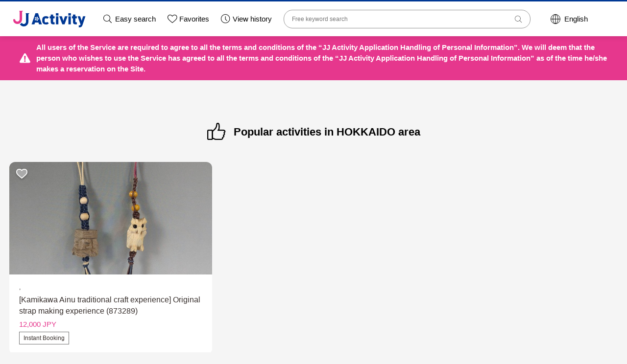

--- FILE ---
content_type: text/html; charset=UTF-8
request_url: https://jjactivity.com/areas/?name=hokkaido&lang=en
body_size: 9796
content:
<!DOCTYPE html>
<html lang="en">

    <head>
        
<!-- Google Tag Manager -->
<script>(function(w,d,s,l,i){w[l]=w[l]||[];w[l].push({'gtm.start':
new Date().getTime(),event:'gtm.js'});var f=d.getElementsByTagName(s)[0],
j=d.createElement(s),dl=l!='dataLayer'?'&l='+l:'';j.async=true;j.src=
'https://www.googletagmanager.com/gtm.js?id='+i+dl;f.parentNode.insertBefore(j,f);
})(window,document,'script','dataLayer','GTM-5D7424Z');</script>
<!-- End Google Tag Manager -->
        
    <meta charset="UTF-8">
    <script>
        if ((navigator.userAgent.indexOf('iPhone') > 0) || navigator.userAgent.indexOf('Android') > 0) {
            document.write('<meta name="viewport" content="width=device-width,initial-scale=1,user-scalable=no">');
        } else {
            document.write('<meta name="viewport" content="width=1200,maximum-scale=1,user-scalable=no">');
        }
    </script>

        <title>Activities in HOKKAIDO | JJ Activity</title>
    	<meta name="description" content="" />
	<meta http-equiv="X-UA-Compatible" content="IE=edge" />
	<link rel="icon" href="https://jjactivity.com/favicon.ico">
	<link rel="apple-touch-icon" sizes="180×180" href="https://jjactivity.com/apple-touch-icon-180×180.png">

	<meta property="og:url" content="https://jjactivity.com/areas/?name=hokkaido&lang=en" />
		<meta property="og:title" content="Activities in HOKKAIDO | JJ Activity" />
		<meta property="og:type" content="article">
	<meta property="og:description" content="" />
	<meta property="og:image" content="" />
	<meta property="og:site_name" content="JJ Activity" />
	<meta property="og:locale" content="en_US" />
	<meta name="facebook-domain-verification" content="lxslaks9bnjm4hidz5wc057faoaugi" />

    <link rel="stylesheet" href="https://jjactivity.com/assets/css/common.css">

    <script src="https://jjactivity.com/assets/js/jquery.min.js"></script>
    <script src="https://jjactivity.com/assets/js/slick.min.js"></script>
    <script src="https://jjactivity.com/assets/js/common.js"></script>
    <script src="https://jjactivity.com/assets/js/slick-manage.js"></script>
    <script src="https://jjactivity.com/assets/js/fav.js"></script>
    <script src="https://jjactivity.com/assets/js/history.js"></script>
    <script src="https://jjactivity.com/assets/js/search.js"></script>
    	<script>
		$("#bokunWidgetw84434_9e5804a3_38ef_4a79_ac0b_032ad0c559ad").on("load",function(){
			$("#bokunWidgetw84434_9e5804a3_38ef_4a79_ac0b_032ad0c559ad").contents().find('.items').css({"color":"#000","font-size":"15px"});
		});
	</script>
<style type="text/css">
.error-message { color: #e00; }
</style>






</head>

<body id="top">
<!-- Google Tag Manager (noscript) -->
<noscript><iframe src="https://www.googletagmanager.com/ns.html?id=GTM-5D7424Z"
height="0" width="0" style="display:none;visibility:hidden"></iframe></noscript>
<!-- End Google Tag Manager (noscript) -->
    
		<header class="sticky">
        <h1><a href="https://jjactivity.com/?lang=en"><img src="https://jjactivity.com/assets/img/header_logo.png" alt="JJ Activity"></a></h1>
        <input id="menu" type="checkbox" class="sp">
        <label for="menu" class="sp"><img src="https://jjactivity.com/assets/img/header_icon_drawer_open.png" alt=""></label>
        <nav class="global">
            <label for="menu" class="sp"><img src="https://jjactivity.com/assets/img/header_icon_drawer_close.png" alt="×"></label>
            <ul>
                <li class="activity-search"><label for="activity-search">Easy search</label></li>
                <li class="bookmark"><label for="bookmark">Favorites</label></li>
                <li class="history"><label for="history">View history</label></li>

                <li class="keyword-search">
                    <form method="post" action="/searches/?lang=en" autocomplete="off">
                        <p>
                            <input type="text" name="data[Search][keyword]" value="" placeholder="Free keyword search">
                            <input type="submit" value="">
                        </p>
                	</form>
                </li>
                <!--
                <li class="guide"><a href="https://jjactivity.com/guides/?lang=en">User guides</a></li>
-->
            </ul>
        </nav>
        <div class="language">
         <span class="toggle">English</span><ul><li><a href="https://jjactivity.com/areas/?name=hokkaido&lang=en" class="on">English</a></li><li><a href="https://jjactivity.com/areas/?name=hokkaido&lang=zh">简体中文</a></li><li><a href="https://jjactivity.com/areas/?name=hokkaido&lang=zh_HK">繁體中文</a></li><li><a href="https://jjactivity.com/areas/?name=hokkaido&lang=th">ไทย</a></li><li><a href="https://jjactivity.com/areas/?name=hokkaido&lang=ja">Japanese</a></li></ul>        </div>
    </header>
        	<div class="emergency">
		<p>All users of the Service are required to agree to all the terms and conditions of the “JJ Activity Application Handling of Personal Information”. We will deem that the person who wishes to use the Service has agreed to all the terms and conditions of the “JJ Activity Application Handling of Personal Information” as of the time he/she makes a reservation on the Site.</p>
	</div>
		
<main>
        <article>

                        	        	<section id="slider">
                <h2 class="border"><img src="https://jjactivity.com/assets/img/main_icon_h2.png" class="pc">Popular activities in HOKKAIDO area</h2>
                <ul class="activity-list column3">
                    			            <li data-id="873289">
			                <a class="add-his" href="https://jjactivity.com/details/?id=873289&lang=en">
			                    <dl>
			                        <dt>
			                            <img src="https://bokun.s3.amazonaws.com/ff44bd42-13dd-4d8f-a894-10ba83ef59e8.jpeg" alt="" class="pc">
			                            <img src="https://bokun.s3.amazonaws.com/ff44bd42-13dd-4d8f-a894-10ba83ef59e8.jpeg" alt="" class="sp">
			                        </dt>
			                        <dd class="description">
			                            <object class="bookmark off"><a href="javascript:void(0)" class="add-fav"></a></object>
			                            <p class="category">
			                                <span class="area">,</span>
			                                			                            </p>
			                            <h4>[Kamikawa Ainu traditional craft experience] Original strap making experience (873289)</h4>
			                            <div class="rate">
			                            				                                <ul>
			                                    <li><img src="/assets/img/main_review_icon_star_large_off.png" alt=""></li>
			                                    <li><img src="/assets/img/main_review_icon_star_large_off.png" alt=""></li>
			                                    <li><img src="/assets/img/main_review_icon_star_large_off.png" alt=""></li>
			                                    <li><img src="/assets/img/main_review_icon_star_large_off.png" alt=""></li>
			                                    <li><img src="/assets/img/main_review_icon_star_large_off.png"></li>
			                                </ul>
			                                			                                			                            </div>
			                            <p class="price">12,000 JPY</p>
			                            <ul class="point">
			                            				                               	<li><i>Instant Booking</i></li>
			                                			                            </ul>
			                        </dd>
			                    </dl>
			                </a>
			            </li>
			                        </ul>
            </section>
        	        
        <div class="overlay"></div>

        
        	        	<section>
        		<h2 class="border">
                    <img src="https://jjactivity.com/uploads/area/hokkaido/icon/202406111206076667ca23364f8.png" alt="hokkaido"><br>
                    Activities in HOKKAIDO area
                </h2>

                <div class="search">
                    <form method="post" action="/searches/easy/?lang=en">

                        <div class="area">
                        	                           	<input type="text" value="" placeholder="Destination" data-group="area" readonly><!-- data属性追加 -->

                            <ul id="area-wrap" data-group="area">
                                <!-- data属性追加 -->
                                 <li class="category-block"><dl class="top"><dt class="toggle">Okinawa Area(48)</dt><dd><dl class="sub"><dt><a href="Okinawa" class="s-group" data-val="Okinawa">All areas of Okinawa(48)</a></dt><dd><span class="toggle">Okinawa Prefecture(48)</span><ul><li><a href="Okinawa" class="s-area1" data-val="Okinawa">All areas of Okinawa Prefecture(48)</a></li><li><a href="Naha" class="s-area2" data-val="Naha">Naha(13)</a></li><li><a href="Ginowan" class="s-area2" data-val="Ginowan">Ginowan(1)</a></li><li><a href="Ishigaki" class="s-area2" data-val="Ishigaki">Ishigaki(3)</a></li><li><a href="Urasoe" class="s-area2" data-val="Urasoe">Urasoe(0)</a></li><li><a href="Nago" class="s-area2" data-val="Nago">Nago(1)</a></li><li><a href="Itoman" class="s-area2" data-val="Itoman">Itoman(1)</a></li><li><a href="Okinawa" class="s-area2" data-val="Okinawa">Okinawa(4)</a></li><li><a href="Tomigusuku" class="s-area2" data-val="Tomigusuku">Tomigusuku(0)</a></li><li><a href="Uruma" class="s-area2" data-val="Uruma">Uruma(0)</a></li><li><a href="Miyakojima" class="s-area2" data-val="Miyakojima">Miyakojima(4)</a></li><li><a href="Nanjo" class="s-area2" data-val="Nanjo">Nanjo(1)</a></li><li><a href="Kunigami" class="s-area2" data-val="Kunigami">Kunigami(4)</a></li><li><a href="Ōgimi" class="s-area2" data-val="Ōgimi">Ōgimi(0)</a></li><li><a href="Higashi" class="s-area2" data-val="Higashi">Higashi(4)</a></li><li><a href="Nakijin" class="s-area2" data-val="Nakijin">Nakijin(2)</a></li><li><a href="Motobu" class="s-area2" data-val="Motobu">Motobu(13)</a></li><li><a href="Onna" class="s-area2" data-val="Onna">Onna(1)</a></li><li><a href="Ginoza" class="s-area2" data-val="Ginoza">Ginoza(0)</a></li><li><a href="Kin" class="s-area2" data-val="Kin">Kin(0)</a></li><li><a href="Ie" class="s-area2" data-val="Ie">Ie(0)</a></li><li><a href="Yomitan" class="s-area2" data-val="Yomitan">Yomitan(0)</a></li><li><a href="Kadena" class="s-area2" data-val="Kadena">Kadena(8)</a></li><li><a href="Chatan" class="s-area2" data-val="Chatan">Chatan(2)</a></li><li><a href="Kitanakagusuku" class="s-area2" data-val="Kitanakagusuku">Kitanakagusuku(0)</a></li><li><a href="Nakagusuku" class="s-area2" data-val="Nakagusuku">Nakagusuku(0)</a></li><li><a href="Nishihara" class="s-area2" data-val="Nishihara">Nishihara(0)</a></li><li><a href="Yonabaru" class="s-area2" data-val="Yonabaru">Yonabaru(0)</a></li><li><a href="Haebaru" class="s-area2" data-val="Haebaru">Haebaru(0)</a></li><li><a href="Kumejima" class="s-area2" data-val="Kumejima">Kumejima(0)</a></li><li><a href="Tokashiki" class="s-area2" data-val="Tokashiki">Tokashiki(12)</a></li><li><a href="Zamami" class="s-area2" data-val="Zamami">Zamami(8)</a></li><li><a href="Aguni" class="s-area2" data-val="Aguni">Aguni(0)</a></li><li><a href="Tonaki" class="s-area2" data-val="Tonaki">Tonaki(0)</a></li><li><a href="Minamidaito" class="s-area2" data-val="Minamidaito">Minamidaito(0)</a></li><li><a href="Kitadaito" class="s-area2" data-val="Kitadaito">Kitadaito(0)</a></li><li><a href="Iheya" class="s-area2" data-val="Iheya">Iheya(0)</a></li><li><a href="Izena" class="s-area2" data-val="Izena">Izena(0)</a></li><li><a href="Yaese" class="s-area2" data-val="Yaese">Yaese(0)</a></li><li><a href="Tarama" class="s-area2" data-val="Tarama">Tarama(0)</a></li><li><a href="Taketomi" class="s-area2" data-val="Taketomi">Taketomi(0)</a></li><li><a href="Yonaguni" class="s-area2" data-val="Yonaguni">Yonaguni(0)</a></li></ul></dd></dl></dd></dl></li>                            </ul>
                        </div>

                        <div class="activity">
                        	                            <input type="text" value="" placeholder="Activity" data-group="activity" readonly><!-- data属性追加 -->

                            <ul id="activity-wrap" data-group="activity" style="display:none;">
                                <!-- data属性追加 -->
                                <li class="category-block"><dl class="top"><dt class="toggle">Marine activity(34)</dt><dd><ul><li><a href="a" class="s-category1" data-val="a">All of Marine activity(34)</a></li><li><a href="001" class="s-category2" data-val="001">SUP(0)</a></li><li><a href="002" class="s-category2" data-val="002">Flyboarding(0)</a></li><li><a href="003" class="s-category2" data-val="003">Parasailing(1)</a></li><li><a href="005" class="s-category2" data-val="005">Wakeboarding(0)</a></li><li><a href="006" class="s-category2" data-val="006">Surfing(0)</a></li><li><a href="008" class="s-category2" data-val="008">Yacht Ride(0)</a></li><li><a href="009" class="s-category2" data-val="009">Snorkeling(10)</a></li><li><a href="010" class="s-category2" data-val="010">Banana Boat Ride(0)</a></li><li><a href="140" class="s-category2" data-val="140">Towable Tube(0)</a></li><li><a href="141" class="s-category2" data-val="141">Kayaking(8)</a></li><li><a href="014" class="s-category2" data-val="014">Whale Watching(5)</a></li><li><a href="142" class="s-category2" data-val="142">Dolphin Watching(0)</a></li><li><a href="015" class="s-category2" data-val="015">Sea Bobbing(0)</a></li><li><a href="016" class="s-category2" data-val="016">Water Jet Pack(0)</a></li><li><a href="017" class="s-category2" data-val="017">Sea Walking(0)</a></li><li><a href="143" class="s-category2" data-val="143">Underwater Scooter(0)</a></li><li><a href="018" class="s-category2" data-val="018">Sea Fishing(2)</a></li><li><a href="019" class="s-category2" data-val="019">Diving(5)</a></li><li><a href="022" class="s-category2" data-val="022">Jet Skiing(0)</a></li><li><a href="023" class="s-category2" data-val="023">Waterbird / Aquaskipper Ride(0)</a></li><li><a href="024" class="s-category2" data-val="024">Glass Boat(1)</a></li><li><a href="025" class="s-category2" data-val="025">Mermaid Experience(0)</a></li><li><a href="027" class="s-category2" data-val="027">Jet Boating(0)</a></li><li><a href="028" class="s-category2" data-val="028">Swim with Dolphins(0)</a></li><li><a href="030" class="s-category2" data-val="030">Beach Tennis(0)</a></li><li><a href="031" class="s-category2" data-val="031">Yoga(0)</a></li><li><a href="032" class="s-category2" data-val="032">Water Zorbing(0)</a></li><li><a href="134" class="s-category2" data-val="134">Boat Cruise(3)</a></li><li><a href="137" class="s-category2" data-val="137">Caving(0)</a></li><li><a href="153" class="s-category2" data-val="153">Beach Swimming(4)</a></li><li><a href="155" class="s-category2" data-val="155">Beach Park(0)</a></li><li><a href="161" class="s-category2" data-val="161">Ziplining(0)</a></li></ul></dd><dt class="toggle">River/Lake activity(10)</dt><dd><ul><li><a href="b" class="s-category1" data-val="b">All of River/Lake activity(10)</a></li><li><a href="033" class="s-category2" data-val="033">SUP(7)</a></li><li><a href="040" class="s-category2" data-val="040">Rafting(0)</a></li><li><a href="041" class="s-category2" data-val="041">Canyoning(0)</a></li><li><a href="145" class="s-category2" data-val="145">Kayaking(1)</a></li><li><a href="049" class="s-category2" data-val="049">River Fishing(1)</a></li><li><a href="050" class="s-category2" data-val="050">Jet Skiing(0)</a></li></ul></dd><dt class="toggle">Mountain/Nature activity(6)</dt><dd><ul><li><a href="c" class="s-category1" data-val="c">All of Mountain/Nature activity(6)</a></li><li><a href="055" class="s-category2" data-val="055">Trekking / Hiking(3)</a></li><li><a href="057" class="s-category2" data-val="057">Caving(0)</a></li><li><a href="058" class="s-category2" data-val="058">4WD Dune Buggy Ride(2)</a></li><li><a href="059" class="s-category2" data-val="059">Bungee Jumping(0)</a></li><li><a href="062" class="s-category2" data-val="062">Forest Adventure(0)</a></li><li><a href="063" class="s-category2" data-val="063">Survival Game(0)</a></li><li><a href="064" class="s-category2" data-val="064">Obstacle Course(0)</a></li><li><a href="146" class="s-category2" data-val="146">Ziplining(3)</a></li><li><a href="065" class="s-category2" data-val="065">Horseback Riding(0)</a></li><li><a href="066" class="s-category2" data-val="066">BBQ(0)</a></li><li><a href="067" class="s-category2" data-val="067">Camping(0)</a></li><li><a href="068" class="s-category2" data-val="068">Outdoor Climbing(0)</a></li><li><a href="071" class="s-category2" data-val="071">Glamping(0)</a></li></ul></dd><dt class="toggle">Aerial activity(0)</dt><dd><ul><li><a href="d" class="s-category1" data-val="d">All of Aerial activity(0)</a></li><li><a href="072" class="s-category2" data-val="072">Paragliding(0)</a></li><li><a href="073" class="s-category2" data-val="073">Sky Diving(0)</a></li><li><a href="074" class="s-category2" data-val="074">Hang Gliding(0)</a></li><li><a href="077" class="s-category2" data-val="077">Helicopter Ride(0)</a></li></ul></dd><dt class="toggle">Snow activity(13)</dt><dd><ul><li><a href="e" class="s-category1" data-val="e">All of Snow activity(13)</a></li><li><a href="080" class="s-category2" data-val="080">Sledding(0)</a></li><li><a href="081" class="s-category2" data-val="081">Snow Rafting(0)</a></li><li><a href="083" class="s-category2" data-val="083">Snow Mobile Ride(0)</a></li><li><a href="084" class="s-category2" data-val="084">Wakasagi Smelt Fishing(0)</a></li><li><a href="085" class="s-category2" data-val="085">Drift Ice Walking(13)</a></li><li><a href="086" class="s-category2" data-val="086">Ice Climbing(0)</a></li><li><a href="087" class="s-category2" data-val="087">Skiing(0)</a></li></ul></dd><dt class="toggle">Vehicle(1)</dt><dd><ul><li><a href="f" class="s-category1" data-val="f">All of Vehicle(1)</a></li><li><a href="088" class="s-category2" data-val="088">Mountain Biking(0)</a></li><li><a href="089" class="s-category2" data-val="089">4WD Dune Buggy Ride(0)</a></li><li><a href="090" class="s-category2" data-val="090">Go-Karting(0)</a></li><li><a href="091" class="s-category2" data-val="091">Segway Ride(0)</a></li><li><a href="092" class="s-category2" data-val="092">Motocross(0)</a></li><li><a href="093" class="s-category2" data-val="093">Cycling(0)</a></li><li><a href="095" class="s-category2" data-val="095">Yakatabune Boat Ride(0)</a></li><li><a href="096" class="s-category2" data-val="096">Rickshaw Ride(0)</a></li><li><a href="099" class="s-category2" data-val="099">Rental Car(0)</a></li><li><a href="102" class="s-category2" data-val="102">Tuk Tuk Ride(0)</a></li><li><a href="103" class="s-category2" data-val="103">Rental Bike(0)</a></li><li><a href="159" class="s-category2" data-val="159">Bicycle(1)</a></li><li><a href="183" class="s-category2" data-val="183">Sightseeing Cruise(0)</a></li><li><a href="189" class="s-category2" data-val="189">Reverse trike(0)</a></li></ul></dd><dt class="toggle">Sports/Fitness(0)</dt><dd><ul><li><a href="g" class="s-category1" data-val="g">All of Sports/Fitness(0)</a></li><li><a href="104" class="s-category2" data-val="104">Rock Wall Climbing (indoor)(0)</a></li><li><a href="105" class="s-category2" data-val="105">Yoga(0)</a></li><li><a href="106" class="s-category2" data-val="106">Dance(0)</a></li><li><a href="107" class="s-category2" data-val="107">Running(0)</a></li><li><a href="108" class="s-category2" data-val="108">Healthcare(0)</a></li><li><a href="109" class="s-category2" data-val="109">Hiking(0)</a></li><li><a href="147" class="s-category2" data-val="147">Walking(0)</a></li><li><a href="163" class="s-category2" data-val="163">Karate(0)</a></li><li><a href="185" class="s-category2" data-val="185">Meditation(0)</a></li><li><a href="299" class="s-category2" data-val="299">Golf(0)</a></li></ul></dd><dt class="toggle">Food/Drinking(1)</dt><dd><ul><li><a href="h" class="s-category1" data-val="h">All of Food/Drinking(1)</a></li><li><a href="110" class="s-category2" data-val="110">Breakfast(0)</a></li><li><a href="111" class="s-category2" data-val="111">Lunch(0)</a></li><li><a href="112" class="s-category2" data-val="112">Dinner(0)</a></li><li><a href="113" class="s-category2" data-val="113">Bar(0)</a></li><li><a href="114" class="s-category2" data-val="114">Local Food(0)</a></li><li><a href="139" class="s-category2" data-val="139">Cooking Class(0)</a></li></ul></dd><dt class="toggle">Sightseeing tour/Guided tour(27)</dt><dd><ul><li><a href="i" class="s-category1" data-val="i">All of Sightseeing tour/Guided tour(27)</a></li><li><a href="115" class="s-category2" data-val="115">Factory Tour(0)</a></li><li><a href="116" class="s-category2" data-val="116">Astronomical Observation(0)</a></li><li><a href="148" class="s-category2" data-val="148">Stargazing(2)</a></li><li><a href="117" class="s-category2" data-val="117">Zoo(0)</a></li><li><a href="149" class="s-category2" data-val="149">Aquarium(5)</a></li><li><a href="150" class="s-category2" data-val="150">Safari Park(0)</a></li><li><a href="118" class="s-category2" data-val="118">Sumo Tour(0)</a></li><li><a href="119" class="s-category2" data-val="119">Hot Spring(0)</a></li><li><a href="120" class="s-category2" data-val="120">Sightseeing(7)</a></li><li><a href="121" class="s-category2" data-val="121">Temples(1)</a></li><li><a href="122" class="s-category2" data-val="122">Bus Tour(7)</a></li><li><a href="123" class="s-category2" data-val="123">Cultural Experience(1)</a></li><li><a href="124" class="s-category2" data-val="124">DIY Activity(1)</a></li><li><a href="135" class="s-category2" data-val="135">Food Tour(0)</a></li><li><a href="138" class="s-category2" data-val="138">Night Tour(0)</a></li><li><a href="151" class="s-category2" data-val="151">Local Tour(0)</a></li><li><a href="154" class="s-category2" data-val="154">Beach Swimming Tour(0)</a></li><li><a href="156" class="s-category2" data-val="156">World Heritage(0)</a></li><li><a href="157" class="s-category2" data-val="157">History Tour(0)</a></li><li><a href="160" class="s-category2" data-val="160">Original Tour(3)</a></li></ul></dd><dt class="toggle">Entertainment Ticket(31)</dt><dd><ul><li><a href="j" class="s-category1" data-val="j">All of Entertainment Ticket(31)</a></li><li><a href="125" class="s-category2" data-val="125">Photography(0)</a></li><li><a href="126" class="s-category2" data-val="126">Museums(0)</a></li><li><a href="127" class="s-category2" data-val="127">Botanical Garden(2)</a></li><li><a href="128" class="s-category2" data-val="128">Aquarium(0)</a></li><li><a href="129" class="s-category2" data-val="129">Theme Park(1)</a></li><li><a href="132" class="s-category2" data-val="132">Festival(15)</a></li><li><a href="133" class="s-category2" data-val="133">Party(0)</a></li><li><a href="152" class="s-category2" data-val="152">Stage Show(0)</a></li><li><a href="162" class="s-category2" data-val="162">Tourist Attractions(0)</a></li><li><a href="164" class="s-category2" data-val="164">Experience-Based Attraction(13)</a></li><li><a href="187" class="s-category2" data-val="187">Zoo(0)</a></li><li><a href="188" class="s-category2" data-val="188">Sightseeing Facility(0)</a></li><li><a href="191" class="s-category2" data-val="191">Hot Spring and Spa(0)</a></li></ul></dd><dt class="toggle">Traditional culture experience(1)</dt><dd><ul><li><a href="k" class="s-category1" data-val="k">Traditional culture experience(1)</a></li><li><a href="165" class="s-category2" data-val="165">Dyeing Experience(0)</a></li><li><a href="166" class="s-category2" data-val="166">Shisa Making(0)</a></li><li><a href="167" class="s-category2" data-val="167">Glass Making(0)</a></li><li><a href="168" class="s-category2" data-val="168">Kimono Dressing(0)</a></li><li><a href="169" class="s-category2" data-val="169">Cooking Experience(1)</a></li></ul></dd><dt class="toggle">Manufacturing experience(0)</dt><dd><ul><li><a href="l" class="s-category1" data-val="l">Manufacturing experience(0)</a></li><li><a href="170" class="s-category2" data-val="170">Accessory Making(0)</a></li><li><a href="171" class="s-category2" data-val="171">Music Box Making(0)</a></li><li><a href="172" class="s-category2" data-val="172">Herbarium(0)</a></li><li><a href="173" class="s-category2" data-val="173">Perfume Making(0)</a></li><li><a href="174" class="s-category2" data-val="174">Photo Frame Making(0)</a></li><li><a href="186" class="s-category2" data-val="186">Pottery(0)</a></li><li><a href="190" class="s-category2" data-val="190">Handmaking(0)</a></li></ul></dd><dt class="toggle">Esthetic(0)</dt><dd><ul><li><a href="m" class="s-category1" data-val="m">Esthetic(0)</a></li><li><a href="175" class="s-category2" data-val="175">Beauty Treatment(0)</a></li><li><a href="176" class="s-category2" data-val="176">Body Scrub(0)</a></li><li><a href="177" class="s-category2" data-val="177">Aroma Therapy(0)</a></li><li><a href="178" class="s-category2" data-val="178">Massage(0)</a></li></ul></dd><dt class="toggle">Photo experience(0)</dt><dd><ul><li><a href="n" class="s-category1" data-val="n">Photo experience(0)</a></li><li><a href="179" class="s-category2" data-val="179">Astrophotography(0)</a></li><li><a href="180" class="s-category2" data-val="180">Location Photography(0)</a></li><li><a href="181" class="s-category2" data-val="181">Makeover Photography(0)</a></li><li><a href="184" class="s-category2" data-val="184">Studio Photography(0)</a></li></ul></dd><dt class="toggle">other(0)</dt><dd><ul><li><a href="o" class="s-category1" data-val="o">other(0)</a></li><li><a href="182" class="s-category2" data-val="182">Drone(0)</a></li></ul></dd><dt class="toggle">Okinawa Activities - Up to 50% Off Campaign(0)</dt><dd><ul><li><a href="z" class="s-category1" data-val="z">Okinawa Activities - Up to 50% Off Campaign(0)</a></li><li><a href="192" class="s-category2" data-val="192">Okinawa Activities - Up to 50% Off Campaign(0)</a></li></ul></dd></dl></li>                            </ul>
                        </div>

                        <div class="search-submit">
                            <input type="submit" value="Search">
                            <a href="#" class="clear">Clear</a>
                        </div>
                        <input type="hidden" class="s-group" name="data[Search][group]">
						<input type="hidden" class="s-area1" name="data[Search][area1]" value="Hokkaido">
						<input type="hidden" class="s-area2" name="data[Search][area2]">
						<input type="hidden" class="s-area-text" name="data[Search][area_text]" value="">
						<input type="hidden" class="s-category1" name="data[Search][category1]">
						<input type="hidden" class="s-category2" name="data[Search][category2]">
						<input type="hidden" class="s-act-text" name="data[Search][act_text]">
                    </form>

                </div>

        				 <p class="button gray wide result-list-open-btn"><span>Next</span></p>
            </section>
            


            			             <!-- かんたん検索 -->
						<div class="activity-search-body">
                <input id="activity-search" type="checkbox" value="activity-search">
                <div class="wrap">
                    <div class="fadein"></div>
                    <p class="close"><label for="activity-search"><img src="https://jjactivity.com/assets/img/modal_icon_close.png" alt="×"></label></p>
                    <section>
                        <h2 class="border">Easy search</h2>
                        <div class="search">
                            <div class="form-wrap">
                    			<form method="post" action="/searches/easy/?lang=en">
                                    <div class="area">
                                    	                                        <input type="text" value="" placeholder="Destination" data-group="area" readonly><!-- data属性追加 -->
                                    </div>

                                    <div class="activity">
                                    	                                        <input type="text" value="" placeholder="Activity" data-group="activity" readonly><!-- data属性追加 -->
                                    </div>

                                    <div class="search-submit">
                                        <input type="submit" value="Search">
                                        <a href="#" class="clear">Clear</a>
                                    </div>
                                    <input type="hidden" class="s-group" name="data[Search][group]">
                                    <input type="hidden" class="s-area1" name="data[Search][area1]">
                                    <input type="hidden" class="s-area2" name="data[Search][area2]">
                                    <input type="hidden" class="s-area-text" name="data[Search][area_text]">
                                    <input type="hidden" class="s-category1" name="data[Search][category1]">
                                    <input type="hidden" class="s-category2" name="data[Search][category2]">
                                    <input type="hidden" class="s-act-text" name="data[Search][act_text]">
                                </form>
                            </div>

                            <ul id="area-wrap" data-group="area" style="display:none;">
                                <!-- data属性追加 -->
                                <li class="category-block"><dl class="top"><dt class="toggle">Okinawa Area(48)</dt><dd><dl class="sub"><dt><a href="Okinawa" class="s-group" data-val="Okinawa">All areas of Okinawa(48)</a></dt><dd><span class="toggle">Okinawa Prefecture(48)</span><ul><li><a href="Okinawa" class="s-area1" data-val="Okinawa">All areas of Okinawa Prefecture(48)</a></li><li><a href="Naha" class="s-area2" data-val="Naha">Naha(13)</a></li><li><a href="Ginowan" class="s-area2" data-val="Ginowan">Ginowan(1)</a></li><li><a href="Ishigaki" class="s-area2" data-val="Ishigaki">Ishigaki(3)</a></li><li><a href="Urasoe" class="s-area2" data-val="Urasoe">Urasoe(0)</a></li><li><a href="Nago" class="s-area2" data-val="Nago">Nago(1)</a></li><li><a href="Itoman" class="s-area2" data-val="Itoman">Itoman(1)</a></li><li><a href="Okinawa" class="s-area2" data-val="Okinawa">Okinawa(4)</a></li><li><a href="Tomigusuku" class="s-area2" data-val="Tomigusuku">Tomigusuku(0)</a></li><li><a href="Uruma" class="s-area2" data-val="Uruma">Uruma(0)</a></li><li><a href="Miyakojima" class="s-area2" data-val="Miyakojima">Miyakojima(4)</a></li><li><a href="Nanjo" class="s-area2" data-val="Nanjo">Nanjo(1)</a></li><li><a href="Kunigami" class="s-area2" data-val="Kunigami">Kunigami(4)</a></li><li><a href="Ōgimi" class="s-area2" data-val="Ōgimi">Ōgimi(0)</a></li><li><a href="Higashi" class="s-area2" data-val="Higashi">Higashi(4)</a></li><li><a href="Nakijin" class="s-area2" data-val="Nakijin">Nakijin(2)</a></li><li><a href="Motobu" class="s-area2" data-val="Motobu">Motobu(13)</a></li><li><a href="Onna" class="s-area2" data-val="Onna">Onna(1)</a></li><li><a href="Ginoza" class="s-area2" data-val="Ginoza">Ginoza(0)</a></li><li><a href="Kin" class="s-area2" data-val="Kin">Kin(0)</a></li><li><a href="Ie" class="s-area2" data-val="Ie">Ie(0)</a></li><li><a href="Yomitan" class="s-area2" data-val="Yomitan">Yomitan(0)</a></li><li><a href="Kadena" class="s-area2" data-val="Kadena">Kadena(8)</a></li><li><a href="Chatan" class="s-area2" data-val="Chatan">Chatan(2)</a></li><li><a href="Kitanakagusuku" class="s-area2" data-val="Kitanakagusuku">Kitanakagusuku(0)</a></li><li><a href="Nakagusuku" class="s-area2" data-val="Nakagusuku">Nakagusuku(0)</a></li><li><a href="Nishihara" class="s-area2" data-val="Nishihara">Nishihara(0)</a></li><li><a href="Yonabaru" class="s-area2" data-val="Yonabaru">Yonabaru(0)</a></li><li><a href="Haebaru" class="s-area2" data-val="Haebaru">Haebaru(0)</a></li><li><a href="Kumejima" class="s-area2" data-val="Kumejima">Kumejima(0)</a></li><li><a href="Tokashiki" class="s-area2" data-val="Tokashiki">Tokashiki(12)</a></li><li><a href="Zamami" class="s-area2" data-val="Zamami">Zamami(8)</a></li><li><a href="Aguni" class="s-area2" data-val="Aguni">Aguni(0)</a></li><li><a href="Tonaki" class="s-area2" data-val="Tonaki">Tonaki(0)</a></li><li><a href="Minamidaito" class="s-area2" data-val="Minamidaito">Minamidaito(0)</a></li><li><a href="Kitadaito" class="s-area2" data-val="Kitadaito">Kitadaito(0)</a></li><li><a href="Iheya" class="s-area2" data-val="Iheya">Iheya(0)</a></li><li><a href="Izena" class="s-area2" data-val="Izena">Izena(0)</a></li><li><a href="Yaese" class="s-area2" data-val="Yaese">Yaese(0)</a></li><li><a href="Tarama" class="s-area2" data-val="Tarama">Tarama(0)</a></li><li><a href="Taketomi" class="s-area2" data-val="Taketomi">Taketomi(0)</a></li><li><a href="Yonaguni" class="s-area2" data-val="Yonaguni">Yonaguni(0)</a></li></ul></dd></dl></dd></dl></li>					            					             					             <li class="activity-block">
                                    <div>
						        							        		<h3>Recommended Activity</h3>

						                <ul>
						                							                    						                    										            <li data-id="594010">
									                <a class="add-his" href="https://jjactivity.com/details/?id=594010&lang=en">
									                    <dl>
									                        <dt>
									                            <img src="https://bokun.s3.amazonaws.com/12bbd704-0e8e-4064-918e-5afc4ae5b33b.jpeg" alt="" style="width: 290px;">
									                        </dt>
									                        <dd class="description">
									                            <object class="bookmark off"><a href="javascript:void(0)" class="add-fav"></a></object>
									                            <p class="category">
									                                <span class="area">Okinawa Prefecture,Naha</span>
									                                									                                <span class="activity">Whale Watching</span>									                                									                            </p>
									                            <h4>From Naha: Whale Watching Tour in the waters of the Kerama Islands(594010)</h4>
									                            <div class="rate">
									                            										                            		<ul><li><img src="https://jjactivity.com/assets/img/main_review_icon_star_large_on.png" alt=""></li><li><img src="https://jjactivity.com/assets/img/main_review_icon_star_large_off.png" alt=""></li><li><img src="https://jjactivity.com/assets/img/main_review_icon_star_large_off.png" alt=""></li><li><img src="https://jjactivity.com/assets/img/main_review_icon_star_large_off.png" alt=""></li><li><img src="https://jjactivity.com/assets/img/main_review_icon_star_large_off.png" alt=""></li></ul>									                            				                                						<object>1.0</object>									                            </div>
									                            <p class="price">6,000 JPY</p>
									                        </dd>
									                    </dl>
									                </a>
									            </li>
									            									        						                    										            <li data-id="437867">
									                <a class="add-his" href="https://jjactivity.com/details/?id=437867&lang=en">
									                    <dl>
									                        <dt>
									                            <img src="https://bokun.s3.amazonaws.com/9dfdaff8-6172-4344-ac80-9bc39a068f87.jpeg" alt="" style="width: 290px;">
									                        </dt>
									                        <dd class="description">
									                            <object class="bookmark off"><a href="javascript:void(0)" class="add-fav"></a></object>
									                            <p class="category">
									                                <span class="area">Okinawa Prefecture,Tokashiki</span>
									                                									                                <span class="activity">Snorkeling</span>									                                									                            </p>
									                            <h4>Tokashiki Island Snorkeling Day Tour - See the beautiful Kerama Blue! (includes roundtrip high-speed boat ride)（437867）</h4>
									                            <div class="rate">
									                            										                                <ul>
									                                    <li><img src="/assets/img/main_review_icon_star_large_off.png" alt=""></li>
									                                    <li><img src="/assets/img/main_review_icon_star_large_off.png" alt=""></li>
									                                    <li><img src="/assets/img/main_review_icon_star_large_off.png" alt=""></li>
									                                    <li><img src="/assets/img/main_review_icon_star_large_off.png" alt=""></li>
									                                    <li><img src="/assets/img/main_review_icon_star_large_off.png"></li>
									                                </ul>
									                                			                                															                            </div>
									                            <p class="price">12,400 JPY</p>
									                        </dd>
									                    </dl>
									                </a>
									            </li>
									            									        						                    										            <li data-id="423982">
									                <a class="add-his" href="https://jjactivity.com/details/?id=423982&lang=en">
									                    <dl>
									                        <dt>
									                            <img src="https://bokun.s3.amazonaws.com/b93935f1-6599-49bb-8f4e-e8a55e021e52.jpeg" alt="" style="width: 290px;">
									                        </dt>
									                        <dd class="description">
									                            <object class="bookmark off"><a href="javascript:void(0)" class="add-fav"></a></object>
									                            <p class="category">
									                                <span class="area">Okinawa Prefecture,Tokashiki</span>
									                                									                                <span class="activity">Diving</span>									                                									                            </p>
									                            <h4>Tokashiki Island Full-Day Kerama Blue Scuba Diving Experience Tour（423982）</h4>
									                            <div class="rate">
									                            										                                <ul>
									                                    <li><img src="/assets/img/main_review_icon_star_large_off.png" alt=""></li>
									                                    <li><img src="/assets/img/main_review_icon_star_large_off.png" alt=""></li>
									                                    <li><img src="/assets/img/main_review_icon_star_large_off.png" alt=""></li>
									                                    <li><img src="/assets/img/main_review_icon_star_large_off.png" alt=""></li>
									                                    <li><img src="/assets/img/main_review_icon_star_large_off.png"></li>
									                                </ul>
									                                			                                															                            </div>
									                            <p class="price">14,200 JPY</p>
									                        </dd>
									                    </dl>
									                </a>
									            </li>
									            									        						                    	
							                </ul>
							                                            </div>
                                </li>
				        		                            </ul>


                            <ul id="activity-wrap" data-group="activity" style="display:none;">
                                <!-- data属性追加 -->
                                <li class="category-block"><dl class="top"><dt class="toggle">Marine activity(34)</dt><dd><ul><li><a href="a" class="s-category1" data-val="a">All of Marine activity(34)</a></li><li><a href="001" class="s-category2" data-val="001">SUP(0)</a></li><li><a href="002" class="s-category2" data-val="002">Flyboarding(0)</a></li><li><a href="003" class="s-category2" data-val="003">Parasailing(1)</a></li><li><a href="005" class="s-category2" data-val="005">Wakeboarding(0)</a></li><li><a href="006" class="s-category2" data-val="006">Surfing(0)</a></li><li><a href="008" class="s-category2" data-val="008">Yacht Ride(0)</a></li><li><a href="009" class="s-category2" data-val="009">Snorkeling(10)</a></li><li><a href="010" class="s-category2" data-val="010">Banana Boat Ride(0)</a></li><li><a href="140" class="s-category2" data-val="140">Towable Tube(0)</a></li><li><a href="141" class="s-category2" data-val="141">Kayaking(8)</a></li><li><a href="014" class="s-category2" data-val="014">Whale Watching(5)</a></li><li><a href="142" class="s-category2" data-val="142">Dolphin Watching(0)</a></li><li><a href="015" class="s-category2" data-val="015">Sea Bobbing(0)</a></li><li><a href="016" class="s-category2" data-val="016">Water Jet Pack(0)</a></li><li><a href="017" class="s-category2" data-val="017">Sea Walking(0)</a></li><li><a href="143" class="s-category2" data-val="143">Underwater Scooter(0)</a></li><li><a href="018" class="s-category2" data-val="018">Sea Fishing(2)</a></li><li><a href="019" class="s-category2" data-val="019">Diving(5)</a></li><li><a href="022" class="s-category2" data-val="022">Jet Skiing(0)</a></li><li><a href="023" class="s-category2" data-val="023">Waterbird / Aquaskipper Ride(0)</a></li><li><a href="024" class="s-category2" data-val="024">Glass Boat(1)</a></li><li><a href="025" class="s-category2" data-val="025">Mermaid Experience(0)</a></li><li><a href="027" class="s-category2" data-val="027">Jet Boating(0)</a></li><li><a href="028" class="s-category2" data-val="028">Swim with Dolphins(0)</a></li><li><a href="030" class="s-category2" data-val="030">Beach Tennis(0)</a></li><li><a href="031" class="s-category2" data-val="031">Yoga(0)</a></li><li><a href="032" class="s-category2" data-val="032">Water Zorbing(0)</a></li><li><a href="134" class="s-category2" data-val="134">Boat Cruise(3)</a></li><li><a href="137" class="s-category2" data-val="137">Caving(0)</a></li><li><a href="153" class="s-category2" data-val="153">Beach Swimming(4)</a></li><li><a href="155" class="s-category2" data-val="155">Beach Park(0)</a></li><li><a href="161" class="s-category2" data-val="161">Ziplining(0)</a></li></ul></dd><dt class="toggle">River/Lake activity(10)</dt><dd><ul><li><a href="b" class="s-category1" data-val="b">All of River/Lake activity(10)</a></li><li><a href="033" class="s-category2" data-val="033">SUP(7)</a></li><li><a href="040" class="s-category2" data-val="040">Rafting(0)</a></li><li><a href="041" class="s-category2" data-val="041">Canyoning(0)</a></li><li><a href="145" class="s-category2" data-val="145">Kayaking(1)</a></li><li><a href="049" class="s-category2" data-val="049">River Fishing(1)</a></li><li><a href="050" class="s-category2" data-val="050">Jet Skiing(0)</a></li></ul></dd><dt class="toggle">Mountain/Nature activity(6)</dt><dd><ul><li><a href="c" class="s-category1" data-val="c">All of Mountain/Nature activity(6)</a></li><li><a href="055" class="s-category2" data-val="055">Trekking / Hiking(3)</a></li><li><a href="057" class="s-category2" data-val="057">Caving(0)</a></li><li><a href="058" class="s-category2" data-val="058">4WD Dune Buggy Ride(2)</a></li><li><a href="059" class="s-category2" data-val="059">Bungee Jumping(0)</a></li><li><a href="062" class="s-category2" data-val="062">Forest Adventure(0)</a></li><li><a href="063" class="s-category2" data-val="063">Survival Game(0)</a></li><li><a href="064" class="s-category2" data-val="064">Obstacle Course(0)</a></li><li><a href="146" class="s-category2" data-val="146">Ziplining(3)</a></li><li><a href="065" class="s-category2" data-val="065">Horseback Riding(0)</a></li><li><a href="066" class="s-category2" data-val="066">BBQ(0)</a></li><li><a href="067" class="s-category2" data-val="067">Camping(0)</a></li><li><a href="068" class="s-category2" data-val="068">Outdoor Climbing(0)</a></li><li><a href="071" class="s-category2" data-val="071">Glamping(0)</a></li></ul></dd><dt class="toggle">Aerial activity(0)</dt><dd><ul><li><a href="d" class="s-category1" data-val="d">All of Aerial activity(0)</a></li><li><a href="072" class="s-category2" data-val="072">Paragliding(0)</a></li><li><a href="073" class="s-category2" data-val="073">Sky Diving(0)</a></li><li><a href="074" class="s-category2" data-val="074">Hang Gliding(0)</a></li><li><a href="077" class="s-category2" data-val="077">Helicopter Ride(0)</a></li></ul></dd><dt class="toggle">Snow activity(13)</dt><dd><ul><li><a href="e" class="s-category1" data-val="e">All of Snow activity(13)</a></li><li><a href="080" class="s-category2" data-val="080">Sledding(0)</a></li><li><a href="081" class="s-category2" data-val="081">Snow Rafting(0)</a></li><li><a href="083" class="s-category2" data-val="083">Snow Mobile Ride(0)</a></li><li><a href="084" class="s-category2" data-val="084">Wakasagi Smelt Fishing(0)</a></li><li><a href="085" class="s-category2" data-val="085">Drift Ice Walking(13)</a></li><li><a href="086" class="s-category2" data-val="086">Ice Climbing(0)</a></li><li><a href="087" class="s-category2" data-val="087">Skiing(0)</a></li></ul></dd><dt class="toggle">Vehicle(1)</dt><dd><ul><li><a href="f" class="s-category1" data-val="f">All of Vehicle(1)</a></li><li><a href="088" class="s-category2" data-val="088">Mountain Biking(0)</a></li><li><a href="089" class="s-category2" data-val="089">4WD Dune Buggy Ride(0)</a></li><li><a href="090" class="s-category2" data-val="090">Go-Karting(0)</a></li><li><a href="091" class="s-category2" data-val="091">Segway Ride(0)</a></li><li><a href="092" class="s-category2" data-val="092">Motocross(0)</a></li><li><a href="093" class="s-category2" data-val="093">Cycling(0)</a></li><li><a href="095" class="s-category2" data-val="095">Yakatabune Boat Ride(0)</a></li><li><a href="096" class="s-category2" data-val="096">Rickshaw Ride(0)</a></li><li><a href="099" class="s-category2" data-val="099">Rental Car(0)</a></li><li><a href="102" class="s-category2" data-val="102">Tuk Tuk Ride(0)</a></li><li><a href="103" class="s-category2" data-val="103">Rental Bike(0)</a></li><li><a href="159" class="s-category2" data-val="159">Bicycle(1)</a></li><li><a href="183" class="s-category2" data-val="183">Sightseeing Cruise(0)</a></li><li><a href="189" class="s-category2" data-val="189">Reverse trike(0)</a></li></ul></dd><dt class="toggle">Sports/Fitness(0)</dt><dd><ul><li><a href="g" class="s-category1" data-val="g">All of Sports/Fitness(0)</a></li><li><a href="104" class="s-category2" data-val="104">Rock Wall Climbing (indoor)(0)</a></li><li><a href="105" class="s-category2" data-val="105">Yoga(0)</a></li><li><a href="106" class="s-category2" data-val="106">Dance(0)</a></li><li><a href="107" class="s-category2" data-val="107">Running(0)</a></li><li><a href="108" class="s-category2" data-val="108">Healthcare(0)</a></li><li><a href="109" class="s-category2" data-val="109">Hiking(0)</a></li><li><a href="147" class="s-category2" data-val="147">Walking(0)</a></li><li><a href="163" class="s-category2" data-val="163">Karate(0)</a></li><li><a href="185" class="s-category2" data-val="185">Meditation(0)</a></li><li><a href="299" class="s-category2" data-val="299">Golf(0)</a></li></ul></dd><dt class="toggle">Food/Drinking(1)</dt><dd><ul><li><a href="h" class="s-category1" data-val="h">All of Food/Drinking(1)</a></li><li><a href="110" class="s-category2" data-val="110">Breakfast(0)</a></li><li><a href="111" class="s-category2" data-val="111">Lunch(0)</a></li><li><a href="112" class="s-category2" data-val="112">Dinner(0)</a></li><li><a href="113" class="s-category2" data-val="113">Bar(0)</a></li><li><a href="114" class="s-category2" data-val="114">Local Food(0)</a></li><li><a href="139" class="s-category2" data-val="139">Cooking Class(0)</a></li></ul></dd><dt class="toggle">Sightseeing tour/Guided tour(27)</dt><dd><ul><li><a href="i" class="s-category1" data-val="i">All of Sightseeing tour/Guided tour(27)</a></li><li><a href="115" class="s-category2" data-val="115">Factory Tour(0)</a></li><li><a href="116" class="s-category2" data-val="116">Astronomical Observation(0)</a></li><li><a href="148" class="s-category2" data-val="148">Stargazing(2)</a></li><li><a href="117" class="s-category2" data-val="117">Zoo(0)</a></li><li><a href="149" class="s-category2" data-val="149">Aquarium(5)</a></li><li><a href="150" class="s-category2" data-val="150">Safari Park(0)</a></li><li><a href="118" class="s-category2" data-val="118">Sumo Tour(0)</a></li><li><a href="119" class="s-category2" data-val="119">Hot Spring(0)</a></li><li><a href="120" class="s-category2" data-val="120">Sightseeing(7)</a></li><li><a href="121" class="s-category2" data-val="121">Temples(1)</a></li><li><a href="122" class="s-category2" data-val="122">Bus Tour(7)</a></li><li><a href="123" class="s-category2" data-val="123">Cultural Experience(1)</a></li><li><a href="124" class="s-category2" data-val="124">DIY Activity(1)</a></li><li><a href="135" class="s-category2" data-val="135">Food Tour(0)</a></li><li><a href="138" class="s-category2" data-val="138">Night Tour(0)</a></li><li><a href="151" class="s-category2" data-val="151">Local Tour(0)</a></li><li><a href="154" class="s-category2" data-val="154">Beach Swimming Tour(0)</a></li><li><a href="156" class="s-category2" data-val="156">World Heritage(0)</a></li><li><a href="157" class="s-category2" data-val="157">History Tour(0)</a></li><li><a href="160" class="s-category2" data-val="160">Original Tour(3)</a></li></ul></dd><dt class="toggle">Entertainment Ticket(31)</dt><dd><ul><li><a href="j" class="s-category1" data-val="j">All of Entertainment Ticket(31)</a></li><li><a href="125" class="s-category2" data-val="125">Photography(0)</a></li><li><a href="126" class="s-category2" data-val="126">Museums(0)</a></li><li><a href="127" class="s-category2" data-val="127">Botanical Garden(2)</a></li><li><a href="128" class="s-category2" data-val="128">Aquarium(0)</a></li><li><a href="129" class="s-category2" data-val="129">Theme Park(1)</a></li><li><a href="132" class="s-category2" data-val="132">Festival(15)</a></li><li><a href="133" class="s-category2" data-val="133">Party(0)</a></li><li><a href="152" class="s-category2" data-val="152">Stage Show(0)</a></li><li><a href="162" class="s-category2" data-val="162">Tourist Attractions(0)</a></li><li><a href="164" class="s-category2" data-val="164">Experience-Based Attraction(13)</a></li><li><a href="187" class="s-category2" data-val="187">Zoo(0)</a></li><li><a href="188" class="s-category2" data-val="188">Sightseeing Facility(0)</a></li><li><a href="191" class="s-category2" data-val="191">Hot Spring and Spa(0)</a></li></ul></dd><dt class="toggle">Traditional culture experience(1)</dt><dd><ul><li><a href="k" class="s-category1" data-val="k">Traditional culture experience(1)</a></li><li><a href="165" class="s-category2" data-val="165">Dyeing Experience(0)</a></li><li><a href="166" class="s-category2" data-val="166">Shisa Making(0)</a></li><li><a href="167" class="s-category2" data-val="167">Glass Making(0)</a></li><li><a href="168" class="s-category2" data-val="168">Kimono Dressing(0)</a></li><li><a href="169" class="s-category2" data-val="169">Cooking Experience(1)</a></li></ul></dd><dt class="toggle">Manufacturing experience(0)</dt><dd><ul><li><a href="l" class="s-category1" data-val="l">Manufacturing experience(0)</a></li><li><a href="170" class="s-category2" data-val="170">Accessory Making(0)</a></li><li><a href="171" class="s-category2" data-val="171">Music Box Making(0)</a></li><li><a href="172" class="s-category2" data-val="172">Herbarium(0)</a></li><li><a href="173" class="s-category2" data-val="173">Perfume Making(0)</a></li><li><a href="174" class="s-category2" data-val="174">Photo Frame Making(0)</a></li><li><a href="186" class="s-category2" data-val="186">Pottery(0)</a></li><li><a href="190" class="s-category2" data-val="190">Handmaking(0)</a></li></ul></dd><dt class="toggle">Esthetic(0)</dt><dd><ul><li><a href="m" class="s-category1" data-val="m">Esthetic(0)</a></li><li><a href="175" class="s-category2" data-val="175">Beauty Treatment(0)</a></li><li><a href="176" class="s-category2" data-val="176">Body Scrub(0)</a></li><li><a href="177" class="s-category2" data-val="177">Aroma Therapy(0)</a></li><li><a href="178" class="s-category2" data-val="178">Massage(0)</a></li></ul></dd><dt class="toggle">Photo experience(0)</dt><dd><ul><li><a href="n" class="s-category1" data-val="n">Photo experience(0)</a></li><li><a href="179" class="s-category2" data-val="179">Astrophotography(0)</a></li><li><a href="180" class="s-category2" data-val="180">Location Photography(0)</a></li><li><a href="181" class="s-category2" data-val="181">Makeover Photography(0)</a></li><li><a href="184" class="s-category2" data-val="184">Studio Photography(0)</a></li></ul></dd><dt class="toggle">other(0)</dt><dd><ul><li><a href="o" class="s-category1" data-val="o">other(0)</a></li><li><a href="182" class="s-category2" data-val="182">Drone(0)</a></li></ul></dd><dt class="toggle">Okinawa Activities - Up to 50% Off Campaign(0)</dt><dd><ul><li><a href="z" class="s-category1" data-val="z">Okinawa Activities - Up to 50% Off Campaign(0)</a></li><li><a href="192" class="s-category2" data-val="192">Okinawa Activities - Up to 50% Off Campaign(0)</a></li></ul></dd></dl></li>								 					             <li class="activity-block">
                                    <div>
						        							        		<h3>Recommended Activity</h3>

						                <ul>
						                							                    						                    										            <li data-id="594010">
									                <a class="add-his" href="https://jjactivity.com/details/?id=594010&lang=en">
									                    <dl>
									                        <dt>
									                            <img src="https://bokun.s3.amazonaws.com/12bbd704-0e8e-4064-918e-5afc4ae5b33b.jpeg" alt="" style="width: 290px;">
									                        </dt>
									                        <dd class="description">
									                            <object class="bookmark off"><a href="javascript:void(0)" class="add-fav"></a></object>
									                            <p class="category">
									                                <span class="area">Okinawa Prefecture,Naha</span>
									                                									                                <span class="activity">Whale Watching</span>									                                									                            </p>
									                            <h4>From Naha: Whale Watching Tour in the waters of the Kerama Islands(594010)</h4>
									                            <div class="rate">
									                            										                            		<ul><li><img src="https://jjactivity.com/assets/img/main_review_icon_star_large_on.png" alt=""></li><li><img src="https://jjactivity.com/assets/img/main_review_icon_star_large_off.png" alt=""></li><li><img src="https://jjactivity.com/assets/img/main_review_icon_star_large_off.png" alt=""></li><li><img src="https://jjactivity.com/assets/img/main_review_icon_star_large_off.png" alt=""></li><li><img src="https://jjactivity.com/assets/img/main_review_icon_star_large_off.png" alt=""></li></ul>									                            				                               							<object>1.0</object>									                            </div>
									                            <p class="price">6,000 JPY</p>
									                        </dd>
									                    </dl>
									                </a>
									            </li>
									            									        						                    										            <li data-id="437867">
									                <a class="add-his" href="https://jjactivity.com/details/?id=437867&lang=en">
									                    <dl>
									                        <dt>
									                            <img src="https://bokun.s3.amazonaws.com/9dfdaff8-6172-4344-ac80-9bc39a068f87.jpeg" alt="" style="width: 290px;">
									                        </dt>
									                        <dd class="description">
									                            <object class="bookmark off"><a href="javascript:void(0)" class="add-fav"></a></object>
									                            <p class="category">
									                                <span class="area">Okinawa Prefecture,Tokashiki</span>
									                                									                                <span class="activity">Snorkeling</span>									                                									                            </p>
									                            <h4>Tokashiki Island Snorkeling Day Tour - See the beautiful Kerama Blue! (includes roundtrip high-speed boat ride)（437867）</h4>
									                            <div class="rate">
									                            										                                <ul>
									                                    <li><img src="/assets/img/main_review_icon_star_large_off.png" alt=""></li>
									                                    <li><img src="/assets/img/main_review_icon_star_large_off.png" alt=""></li>
									                                    <li><img src="/assets/img/main_review_icon_star_large_off.png" alt=""></li>
									                                    <li><img src="/assets/img/main_review_icon_star_large_off.png" alt=""></li>
									                                    <li><img src="/assets/img/main_review_icon_star_large_off.png"></li>
									                                </ul>
									                                			                               																                            </div>
									                            <p class="price">12,400 JPY</p>
									                        </dd>
									                    </dl>
									                </a>
									            </li>
									            									        						                    										            <li data-id="423982">
									                <a class="add-his" href="https://jjactivity.com/details/?id=423982&lang=en">
									                    <dl>
									                        <dt>
									                            <img src="https://bokun.s3.amazonaws.com/b93935f1-6599-49bb-8f4e-e8a55e021e52.jpeg" alt="" style="width: 290px;">
									                        </dt>
									                        <dd class="description">
									                            <object class="bookmark off"><a href="javascript:void(0)" class="add-fav"></a></object>
									                            <p class="category">
									                                <span class="area">Okinawa Prefecture,Tokashiki</span>
									                                									                                <span class="activity">Diving</span>									                                									                            </p>
									                            <h4>Tokashiki Island Full-Day Kerama Blue Scuba Diving Experience Tour（423982）</h4>
									                            <div class="rate">
									                            										                                <ul>
									                                    <li><img src="/assets/img/main_review_icon_star_large_off.png" alt=""></li>
									                                    <li><img src="/assets/img/main_review_icon_star_large_off.png" alt=""></li>
									                                    <li><img src="/assets/img/main_review_icon_star_large_off.png" alt=""></li>
									                                    <li><img src="/assets/img/main_review_icon_star_large_off.png" alt=""></li>
									                                    <li><img src="/assets/img/main_review_icon_star_large_off.png"></li>
									                                </ul>
									                                			                               																                            </div>
									                            <p class="price">14,200 JPY</p>
									                        </dd>
									                    </dl>
									                </a>
									            </li>
									            									        						                    	
							                </ul>
							                                            </div>
                                </li>
				        		                            </ul>

                        </div>
                    </section>
                </div>
            </div>
			<div class="bookmark-body bookmark-list">
                <input id="bookmark" type="checkbox" value="bookmark">
                <div class="wrap">
                    <p class="close"><label for="bookmark"><img src="https://jjactivity.com/assets/img/modal_icon_close.png" alt="×"></label></p>
                    <section>
                        <h2 class="border">Favorites</h2>
                        <ul class="activity-list column5">

                        </ul>
                    </section>
                </div>
            </div>

            <!-- 閲覧履歴 -->
            <div class="bookmark-body history-list">
                <input id="history" type="checkbox" value="history">
                <div class="wrap">
                    <p class="close"><label for="history"><img src="https://jjactivity.com/assets/img/modal_icon_close.png" alt="×"></label></p>
                    <section>
                        <h2 class="border">View history</h2>
                        <ul class="activity-list column5">

                        </ul>
                    </section>
                </div>
            </div>

        </article>
    </main>	<!-- Start of HubSpot Embed Code -->
  <script type="text/javascript" id="hs-script-loader" async defer src="//js.hs-scripts.com/6825865.js"></script>
<!-- End of HubSpot Embed Code -->

<footer>
        <div class="inner">
            <ul>
                <li class="about">
                    <div class="sp-flex center">
                        <h2>Social Network</h2>
                        <ul class="sns">
                            <li><a href="https://www.facebook.com/jjactivity" target="_blank"><img src="https://jjactivity.com/assets/img/footer_icon_facebook.png" alt="Facebook"></a></li>
                            <li><a href="https://twitter.com/JJActivity" target="_blank"><img src="https://jjactivity.com/assets/img/footer_icon_twitter.png" alt="Twitter"></a></li>
                            <li><a href="https://www.instagram.com/j_j_activity/" target="_blank"><img src="https://jjactivity.com/assets/img/footer_icon_instagram.png" alt="Instagram"></a></li>
                        </ul>
                    </div>
                    <div class="sp-flex">
                        <dl class="company">
                            <dt><span>Jumbo Tours Co. Ltd.</span></dt>
                            <dd><a href="https://www.jumbotours.co.jp/company/" target="_blank"><img src="https://jjactivity.com/assets/img/footer_logo.png" alt="Jumbo Tours"></a></dd>
                        </dl>
                        <ul class="main">
                            <li><a href="https://www.jumbotours.co.jp/en/company/company-outline/" target="_blank">Corporate</a></li>
                            <li><a href="https://jjactivity.com/contacts/?lang=en" target="_blank">Contact JJ Activity</a></li>
                            <li><a href="https://jjactivity.com/terms/?lang=en" target="_blank">Terms & conditions</a></li>
                            <li><a href="https://www.jumbotours.co.jp/company/yakkan/kokunai-yakkan/" target="_blank">Travel agent contract</a></li>
                            <li><a href="https://www.jumbotours.co.jp/en/company/privacy-policy/" target="_blank">Privacy policy</a></li>
                        </ul>
                    </div>
                </li>
                <li class="sitemap">
                    <h2>Area</h2>
                    <ul class="area">
                    	                    			                    			<li><a href="https://jjactivity.com/areas/?name=okinawa&lang=en"><img src="https://jjactivity.com/uploads/area/okinawa/icon/201912202212265dfcc5ea9665e.png" alt="OKINAWA"><br><br>OKINAWA</a></li>
                    		                    			                    			<li><a href="https://jjactivity.com/areas/?name=hokkaido&lang=en"><img src="https://jjactivity.com/uploads/area/hokkaido/icon/202406111206076667ca23364f8.png" alt="HOKKAIDO"><br><br>HOKKAIDO</a></li>
                    		                    </ul>

                    

                    <div class="pc">
                    <ul class="footbann">
                        <li><a href="https://jjactivity-6825865.hs-sites.com/taiken" target="_blank"><img src="https://jjactivity.com/assets/img/bannar_640_200.png" alt="おきなわ観光体験支援事業（ジャンボツアーズ）"></a></li>
                        
                        <li><a href="https://www.jumbotours.co.jp/jj-tour/" target="_blank"><img src="https://jjactivity.com/assets/img/bannar_jjtour_640_200.gif" alt="JJ tour（ジャンボツアーズ）"></a></li>  
                        
                    </ul>
                    <ul class="footbann">
                        
                        <li><a href="https://feeljapan.net/okinawa/" target="_blank"><img src="https://jjactivity.com/assets/img/bannar_feel_640_200.gif" alt="かんじる・ふれる 沖縄観光情報 | Feel 沖縄"></a></li>
                        
                        <li><a href="https://www.jumbotours.co.jp/okinawa-hip-hop-bus/" target="_blank"><img src="https://jjactivity.com/assets/img/bannar_hiphopbus.png" alt="hip-hop-bus（ジャンボツアーズ）"></a></li>
                    </ul>
                        </div>
                    
                    <div class="sp">
                    <span class="footbannsp">
                        <a href="https://jjactivity-6825865.hs-sites.com/taiken" target="_blank"><img src="https://jjactivity.com/assets/img/bannar_640_200.png" alt="おきなわ観光体験支援事業（ジャンボツアーズ）"></a>
                        
                        <a href="https://www.jumbotours.co.jp/jj-tour/" target="_blank"><img src="https://jjactivity.com/assets/img/bannar_jjtour_640_200.gif" alt="JJ tour（ジャンボツアーズ）"></a>  
                        
                        <a href="https://feeljapan.net/okinawa/" target="_blank"><img src="https://jjactivity.com/assets/img/bannar_feel_640_200.gif" alt="かんじる・ふれる 沖縄観光情報 | Feel 沖縄"></a>
                        
                        <a href="https://www.jumbotours.co.jp/okinawa-hip-hop-bus/" target="_blank"><img src="https://jjactivity.com/assets/img/bannar_hiphopbus.png" alt="hip-hop-bus（ジャンボツアーズ）"></a>
                    </span>
                    </div>

                    
                    
<!--
                    <h2>Activity Category</h2>
                   <dl class="activity">
                    	<dt class="sp-toggle"><span>Marine activity</span></dt><dd class="content"><ul><li><a href="https://jjactivity.com/searches/fs/?category=001&lang=en">SUP</a></li><li><a href="https://jjactivity.com/searches/fs/?category=002&lang=en">Flyboarding</a></li><li><a href="https://jjactivity.com/searches/fs/?category=003&lang=en">Parasailing</a></li><li><a href="https://jjactivity.com/searches/fs/?category=005&lang=en">Wakeboarding</a></li><li><a href="https://jjactivity.com/searches/fs/?category=006&lang=en">Surfing</a></li><li><a href="https://jjactivity.com/searches/fs/?category=008&lang=en">Yacht Ride</a></li><li><a href="https://jjactivity.com/searches/fs/?category=009&lang=en">Snorkeling</a></li><li><a href="https://jjactivity.com/searches/fs/?category=010&lang=en">Banana Boat Ride</a></li><li><a href="https://jjactivity.com/searches/fs/?category=140&lang=en">Towable Tube</a></li><li><a href="https://jjactivity.com/searches/fs/?category=141&lang=en">Kayaking</a></li><li><a href="https://jjactivity.com/searches/fs/?category=014&lang=en">Whale Watching</a></li><li><a href="https://jjactivity.com/searches/fs/?category=142&lang=en">Dolphin Watching</a></li><li><a href="https://jjactivity.com/searches/fs/?category=015&lang=en">Sea Bobbing</a></li><li><a href="https://jjactivity.com/searches/fs/?category=016&lang=en">Water Jet Pack</a></li><li><a href="https://jjactivity.com/searches/fs/?category=017&lang=en">Sea Walking</a></li><li><a href="https://jjactivity.com/searches/fs/?category=143&lang=en">Underwater Scooter</a></li><li><a href="https://jjactivity.com/searches/fs/?category=018&lang=en">Sea Fishing</a></li><li><a href="https://jjactivity.com/searches/fs/?category=019&lang=en">Diving</a></li><li><a href="https://jjactivity.com/searches/fs/?category=022&lang=en">Jet Skiing</a></li><li><a href="https://jjactivity.com/searches/fs/?category=023&lang=en">Waterbird / Aquaskipper Ride</a></li><li><a href="https://jjactivity.com/searches/fs/?category=024&lang=en">Glass Boat</a></li><li><a href="https://jjactivity.com/searches/fs/?category=025&lang=en">Mermaid Experience</a></li><li><a href="https://jjactivity.com/searches/fs/?category=027&lang=en">Jet Boating</a></li><li><a href="https://jjactivity.com/searches/fs/?category=028&lang=en">Swim with Dolphins</a></li><li><a href="https://jjactivity.com/searches/fs/?category=030&lang=en">Beach Tennis</a></li><li><a href="https://jjactivity.com/searches/fs/?category=031&lang=en">Yoga</a></li><li><a href="https://jjactivity.com/searches/fs/?category=032&lang=en">Water Zorbing</a></li><li><a href="https://jjactivity.com/searches/fs/?category=134&lang=en">Boat Cruise</a></li><li><a href="https://jjactivity.com/searches/fs/?category=137&lang=en">Caving</a></li><li><a href="https://jjactivity.com/searches/fs/?category=153&lang=en">Beach Swimming</a></li><li><a href="https://jjactivity.com/searches/fs/?category=155&lang=en">Beach Park</a></li><li><a href="https://jjactivity.com/searches/fs/?category=161&lang=en">Ziplining</a></li></ul></dd><dt class="sp-toggle"><span>River/Lake activity</span></dt><dd class="content"><ul><li><a href="https://jjactivity.com/searches/fs/?category=033&lang=en">SUP</a></li><li><a href="https://jjactivity.com/searches/fs/?category=040&lang=en">Rafting</a></li><li><a href="https://jjactivity.com/searches/fs/?category=041&lang=en">Canyoning</a></li><li><a href="https://jjactivity.com/searches/fs/?category=145&lang=en">Kayaking</a></li><li><a href="https://jjactivity.com/searches/fs/?category=049&lang=en">River Fishing</a></li><li><a href="https://jjactivity.com/searches/fs/?category=050&lang=en">Jet Skiing</a></li></ul></dd><dt class="sp-toggle"><span>Mountain/Nature activity</span></dt><dd class="content"><ul><li><a href="https://jjactivity.com/searches/fs/?category=055&lang=en">Trekking / Hiking</a></li><li><a href="https://jjactivity.com/searches/fs/?category=057&lang=en">Caving</a></li><li><a href="https://jjactivity.com/searches/fs/?category=058&lang=en">4WD Dune Buggy Ride</a></li><li><a href="https://jjactivity.com/searches/fs/?category=059&lang=en">Bungee Jumping</a></li><li><a href="https://jjactivity.com/searches/fs/?category=062&lang=en">Forest Adventure</a></li><li><a href="https://jjactivity.com/searches/fs/?category=063&lang=en">Survival Game</a></li><li><a href="https://jjactivity.com/searches/fs/?category=064&lang=en">Obstacle Course</a></li><li><a href="https://jjactivity.com/searches/fs/?category=146&lang=en">Ziplining</a></li><li><a href="https://jjactivity.com/searches/fs/?category=065&lang=en">Horseback Riding</a></li><li><a href="https://jjactivity.com/searches/fs/?category=066&lang=en">BBQ</a></li><li><a href="https://jjactivity.com/searches/fs/?category=067&lang=en">Camping</a></li><li><a href="https://jjactivity.com/searches/fs/?category=068&lang=en">Outdoor Climbing</a></li><li><a href="https://jjactivity.com/searches/fs/?category=071&lang=en">Glamping</a></li></ul></dd><dt class="sp-toggle"><span>Aerial activity</span></dt><dd class="content"><ul><li><a href="https://jjactivity.com/searches/fs/?category=072&lang=en">Paragliding</a></li><li><a href="https://jjactivity.com/searches/fs/?category=073&lang=en">Sky Diving</a></li><li><a href="https://jjactivity.com/searches/fs/?category=074&lang=en">Hang Gliding</a></li><li><a href="https://jjactivity.com/searches/fs/?category=077&lang=en">Helicopter Ride</a></li></ul></dd><dt class="sp-toggle"><span>Snow activity</span></dt><dd class="content"><ul><li><a href="https://jjactivity.com/searches/fs/?category=080&lang=en">Sledding</a></li><li><a href="https://jjactivity.com/searches/fs/?category=081&lang=en">Snow Rafting</a></li><li><a href="https://jjactivity.com/searches/fs/?category=083&lang=en">Snow Mobile Ride</a></li><li><a href="https://jjactivity.com/searches/fs/?category=084&lang=en">Wakasagi Smelt Fishing</a></li><li><a href="https://jjactivity.com/searches/fs/?category=085&lang=en">Drift Ice Walking</a></li><li><a href="https://jjactivity.com/searches/fs/?category=086&lang=en">Ice Climbing</a></li><li><a href="https://jjactivity.com/searches/fs/?category=087&lang=en">Skiing</a></li></ul></dd><dt class="sp-toggle"><span>Vehicle</span></dt><dd class="content"><ul><li><a href="https://jjactivity.com/searches/fs/?category=088&lang=en">Mountain Biking</a></li><li><a href="https://jjactivity.com/searches/fs/?category=089&lang=en">4WD Dune Buggy Ride</a></li><li><a href="https://jjactivity.com/searches/fs/?category=090&lang=en">Go-Karting</a></li><li><a href="https://jjactivity.com/searches/fs/?category=091&lang=en">Segway Ride</a></li><li><a href="https://jjactivity.com/searches/fs/?category=092&lang=en">Motocross</a></li><li><a href="https://jjactivity.com/searches/fs/?category=093&lang=en">Cycling</a></li><li><a href="https://jjactivity.com/searches/fs/?category=095&lang=en">Yakatabune Boat Ride</a></li><li><a href="https://jjactivity.com/searches/fs/?category=096&lang=en">Rickshaw Ride</a></li><li><a href="https://jjactivity.com/searches/fs/?category=099&lang=en">Rental Car</a></li><li><a href="https://jjactivity.com/searches/fs/?category=102&lang=en">Tuk Tuk Ride</a></li><li><a href="https://jjactivity.com/searches/fs/?category=103&lang=en">Rental Bike</a></li><li><a href="https://jjactivity.com/searches/fs/?category=159&lang=en">Bicycle</a></li><li><a href="https://jjactivity.com/searches/fs/?category=183&lang=en">Sightseeing Cruise</a></li><li><a href="https://jjactivity.com/searches/fs/?category=189&lang=en">Reverse trike</a></li></ul></dd><dt class="sp-toggle"><span>Sports/Fitness</span></dt><dd class="content"><ul><li><a href="https://jjactivity.com/searches/fs/?category=104&lang=en">Rock Wall Climbing (indoor)</a></li><li><a href="https://jjactivity.com/searches/fs/?category=105&lang=en">Yoga</a></li><li><a href="https://jjactivity.com/searches/fs/?category=106&lang=en">Dance</a></li><li><a href="https://jjactivity.com/searches/fs/?category=107&lang=en">Running</a></li><li><a href="https://jjactivity.com/searches/fs/?category=108&lang=en">Healthcare</a></li><li><a href="https://jjactivity.com/searches/fs/?category=109&lang=en">Hiking</a></li><li><a href="https://jjactivity.com/searches/fs/?category=147&lang=en">Walking</a></li><li><a href="https://jjactivity.com/searches/fs/?category=163&lang=en">Karate</a></li><li><a href="https://jjactivity.com/searches/fs/?category=185&lang=en">Meditation</a></li><li><a href="https://jjactivity.com/searches/fs/?category=299&lang=en">Golf</a></li></ul></dd><dt class="sp-toggle"><span>Food/Drinking</span></dt><dd class="content"><ul><li><a href="https://jjactivity.com/searches/fs/?category=110&lang=en">Breakfast</a></li><li><a href="https://jjactivity.com/searches/fs/?category=111&lang=en">Lunch</a></li><li><a href="https://jjactivity.com/searches/fs/?category=112&lang=en">Dinner</a></li><li><a href="https://jjactivity.com/searches/fs/?category=113&lang=en">Bar</a></li><li><a href="https://jjactivity.com/searches/fs/?category=114&lang=en">Local Food</a></li><li><a href="https://jjactivity.com/searches/fs/?category=139&lang=en">Cooking Class</a></li></ul></dd><dt class="sp-toggle"><span>Sightseeing tour/Guided tour</span></dt><dd class="content"><ul><li><a href="https://jjactivity.com/searches/fs/?category=115&lang=en">Factory Tour</a></li><li><a href="https://jjactivity.com/searches/fs/?category=116&lang=en">Astronomical Observation</a></li><li><a href="https://jjactivity.com/searches/fs/?category=148&lang=en">Stargazing</a></li><li><a href="https://jjactivity.com/searches/fs/?category=117&lang=en">Zoo</a></li><li><a href="https://jjactivity.com/searches/fs/?category=149&lang=en">Aquarium</a></li><li><a href="https://jjactivity.com/searches/fs/?category=150&lang=en">Safari Park</a></li><li><a href="https://jjactivity.com/searches/fs/?category=118&lang=en">Sumo Tour</a></li><li><a href="https://jjactivity.com/searches/fs/?category=119&lang=en">Hot Spring</a></li><li><a href="https://jjactivity.com/searches/fs/?category=120&lang=en">Sightseeing</a></li><li><a href="https://jjactivity.com/searches/fs/?category=121&lang=en">Temples</a></li><li><a href="https://jjactivity.com/searches/fs/?category=122&lang=en">Bus Tour</a></li><li><a href="https://jjactivity.com/searches/fs/?category=123&lang=en">Cultural Experience</a></li><li><a href="https://jjactivity.com/searches/fs/?category=124&lang=en">DIY Activity</a></li><li><a href="https://jjactivity.com/searches/fs/?category=135&lang=en">Food Tour</a></li><li><a href="https://jjactivity.com/searches/fs/?category=138&lang=en">Night Tour</a></li><li><a href="https://jjactivity.com/searches/fs/?category=151&lang=en">Local Tour</a></li><li><a href="https://jjactivity.com/searches/fs/?category=154&lang=en">Beach Swimming Tour</a></li><li><a href="https://jjactivity.com/searches/fs/?category=156&lang=en">World Heritage</a></li><li><a href="https://jjactivity.com/searches/fs/?category=157&lang=en">History Tour</a></li><li><a href="https://jjactivity.com/searches/fs/?category=160&lang=en">Original Tour</a></li></ul></dd><dt class="sp-toggle"><span>Entertainment Ticket</span></dt><dd class="content"><ul><li><a href="https://jjactivity.com/searches/fs/?category=125&lang=en">Photography</a></li><li><a href="https://jjactivity.com/searches/fs/?category=126&lang=en">Museums</a></li><li><a href="https://jjactivity.com/searches/fs/?category=127&lang=en">Botanical Garden</a></li><li><a href="https://jjactivity.com/searches/fs/?category=128&lang=en">Aquarium</a></li><li><a href="https://jjactivity.com/searches/fs/?category=129&lang=en">Theme Park</a></li><li><a href="https://jjactivity.com/searches/fs/?category=132&lang=en">Festival</a></li><li><a href="https://jjactivity.com/searches/fs/?category=133&lang=en">Party</a></li><li><a href="https://jjactivity.com/searches/fs/?category=152&lang=en">Stage Show</a></li><li><a href="https://jjactivity.com/searches/fs/?category=162&lang=en">Tourist Attractions</a></li><li><a href="https://jjactivity.com/searches/fs/?category=164&lang=en">Experience-Based Attraction</a></li><li><a href="https://jjactivity.com/searches/fs/?category=187&lang=en">Zoo</a></li><li><a href="https://jjactivity.com/searches/fs/?category=188&lang=en">Sightseeing Facility</a></li><li><a href="https://jjactivity.com/searches/fs/?category=191&lang=en">Hot Spring and Spa</a></li></ul></dd><dt class="sp-toggle"><span>Traditional culture experience</span></dt><dd class="content"><ul><li><a href="https://jjactivity.com/searches/fs/?category=165&lang=en">Dyeing Experience</a></li><li><a href="https://jjactivity.com/searches/fs/?category=166&lang=en">Shisa Making</a></li><li><a href="https://jjactivity.com/searches/fs/?category=167&lang=en">Glass Making</a></li><li><a href="https://jjactivity.com/searches/fs/?category=168&lang=en">Kimono Dressing</a></li><li><a href="https://jjactivity.com/searches/fs/?category=169&lang=en">Cooking Experience</a></li></ul></dd><dt class="sp-toggle"><span>Manufacturing experience</span></dt><dd class="content"><ul><li><a href="https://jjactivity.com/searches/fs/?category=170&lang=en">Accessory Making</a></li><li><a href="https://jjactivity.com/searches/fs/?category=171&lang=en">Music Box Making</a></li><li><a href="https://jjactivity.com/searches/fs/?category=172&lang=en">Herbarium</a></li><li><a href="https://jjactivity.com/searches/fs/?category=173&lang=en">Perfume Making</a></li><li><a href="https://jjactivity.com/searches/fs/?category=174&lang=en">Photo Frame Making</a></li><li><a href="https://jjactivity.com/searches/fs/?category=186&lang=en">Pottery</a></li><li><a href="https://jjactivity.com/searches/fs/?category=190&lang=en">Handmaking</a></li></ul></dd><dt class="sp-toggle"><span>Esthetic</span></dt><dd class="content"><ul><li><a href="https://jjactivity.com/searches/fs/?category=175&lang=en">Beauty Treatment</a></li><li><a href="https://jjactivity.com/searches/fs/?category=176&lang=en">Body Scrub</a></li><li><a href="https://jjactivity.com/searches/fs/?category=177&lang=en">Aroma Therapy</a></li><li><a href="https://jjactivity.com/searches/fs/?category=178&lang=en">Massage</a></li></ul></dd><dt class="sp-toggle"><span>Photo experience</span></dt><dd class="content"><ul><li><a href="https://jjactivity.com/searches/fs/?category=179&lang=en">Astrophotography</a></li><li><a href="https://jjactivity.com/searches/fs/?category=180&lang=en">Location Photography</a></li><li><a href="https://jjactivity.com/searches/fs/?category=181&lang=en">Makeover Photography</a></li><li><a href="https://jjactivity.com/searches/fs/?category=184&lang=en">Studio Photography</a></li></ul></dd><dt class="sp-toggle"><span>other</span></dt><dd class="content"><ul><li><a href="https://jjactivity.com/searches/fs/?category=182&lang=en">Drone</a></li></ul></dd><dt class="sp-toggle"><span>Okinawa Activities - Up to 50% Off Campaign</span></dt><dd class="content"><ul><li><a href="https://jjactivity.com/searches/fs/?category=192&lang=en">Okinawa Activities - Up to 50% Off Campaign</a></li></ul></dd>                    </dl>
-->
                </li>
            </ul>
        </div>
        <p class="copyright"><img src="https://jjactivity.com/assets/img/logo_group.png" alt=""><br>&copy; JUMBO TOURS INC. ALL RIGHTS RESERVED.</p>
    </footer>
<!--
    <p id="bottom"><a href="#top"><img src="https://jjactivity.com/assets/img/footer_icon_bottom.png" alt=""></a></p>
-->
    <script src="https://jjactivity.com/assets/js/stickyfill.min.js"></script>
    <script>
        var elem = document.querySelectorAll('.sticky');
        Stickyfill.add(elem);
    </script>
</body>
</html>


--- FILE ---
content_type: text/css
request_url: https://jjactivity.com/assets/css/common.css
body_size: 11199
content:
@charset "utf-8";
html, body, div, span, object, iframe, h1, h2, h3, h4, h5, h6, p, blockquote, pre, abbr, address, cite, code, del, dfn, em, img, ins, kbd, q, samp, small, strong, sub, sup, var, b, i, fieldset, form, label, legend, table, caption, tr, th, td, article, aside, canvas, details, figcaption, figure, footer, header, hgroup, menu, nav, section, summary, time, mark, audio, video {
	border: 0;
	outline: 0;
	font-size: 100%;
	vertical-align: baseline;
	background: transparent;
	margin: 0;
	padding: 0
}

main, article, aside, details, figcaption, figure, footer, header, hgroup, menu, nav, section {
	display: block
}

dl, dt, dd, ol, ul, p, figure {
	margin-bottom: 0;
}

ul {
	list-style: none
}

li {
	margin-bottom: 0
}

img, iframe {
	vertical-align: top
}

body {
	font-size: 15px;
	line-height: 1.0;
	letter-spacing: 0;
	font-family: Arial, "ヒラギノ角ゴ Pro W3", "Hiragino Kaku Gothic Pro", "メイリオ", Meiryo, "ＭＳ Ｐゴシック", sans-serif;
	font-feature-settings: "palt";
	-webkit-text-size-adjust: none;
	color: #000;
	margin: 0;
	padding: 0;
	background: #f5f5f5;
}


/*body.no-scroll {
	overflow-y: hidden;
}*/

a {
	color: #362e2b;
	font-size: 100%;
	vertical-align: baseline;
	text-decoration: none;
	margin: 0;
	padding: 0;
	transition: .5s;
}

a, label, input[type=submit], input[type=button], .button span, .toggle {
	transition: .5s;
}

a:hover, label:hover, input[type=submit]:hover, input[type=button]:hover, .button span:hover, .toggle:hover {
	opacity: 0.75;
	filter: alpha(opacity=75);
	transition: .25s;
}


/* アニメーションを有効にすると簡単検索にバグが出る */


/*------------------------------------------------------------------------*/

@media screen and (min-width: 768px) {
	.sp {
		display: none;
	}
	body {
		min-width: 1200px;
	}
	a[href^="tel:"] {
		pointer-events: none;
	}
}


/*------------------------------------------------------------------------*/

@media screen and (max-width: 767px) {
	.pc {
		display: none;
	}
	body {
		font-size: 12px;
	}
}


/* ━━━━━━━━━━━━━━━━━━━━━━━━━━━━━━━━━━━━
	■ヘッダー
━━━━━━━━━━━━━━━━━━━━━━━━━━━━━━━━━━━━ */

header {
	height: 71px;
	margin: 0;
	padding: 0;
	display: flex;
	align-items: center;
	justify-content: space-between;
	position: -webkit-sticky;
	position: sticky;
	top: 0;
	z-index: 5;
	border-top: 3px solid #003894;
	background: #fff;
	box-shadow: 0 3px 10px rgba(0, 0, 0, .1);
}

header h1 {
	width: 151px;
	height: 34px;
	margin: 0 64px 0 56px;
}

header h1 img {
	width: 151px;
	height: 34px;
}

header input[type="checkbox"]#menu {
	display: none
}

header .global {
	flex: 1;
	margin: 0;
	padding: 0;
}

header .global > ul {
	margin: 0;
	padding: 0;
	font-size: 15px;
	display: flex;
	align-items: center;
	justify-content: space-between;
}

header .global > ul > li {
	margin: 0 48px 0 0;
	padding: 0;
}

header .global > input {
	display: none
}

header .global > ul > li a, header .global > ul > li label {
	padding: 4px 0 4px 24px;
	display: block;
	cursor: pointer;
}




header .activity-search > label {
	background: url(../img/header_icon_activity-search.png) no-repeat left center;
}

header .bookmark > label {
	background: url(../img/header_icon_bookmark.png) no-repeat left center;
}

header .history > a {
	background: url(../img/header_icon_history.png) no-repeat left center;
}

header .history > label {
	background: url(../img/header_icon_history.png) no-repeat left center;
}


header .guide > a {
	background: url(../img/header_icon_guide.png) no-repeat left center;
}

header .home > a {
	background: url(../img/header_icon_home.png) no-repeat left center;
}


header .cart {
	width: 56px;
	height: 20px;
}

header .cart > a {
	min-width: 21px;
	min-height: 20px;
	box-sizing: border-box;
	background: url(../img/header_icon_cart.png) no-repeat left center;
}

header .keyword-search {
	flex: 1;
}

header .keyword-search p {
	display: flex;
	align-items: center;
	border: 1px solid #929292;
	border-radius: 18px;
	margin: 10px 0;
	padding: 0 16px;
	max-width: 504px;
	box-sizing: border-box;
}

header .keyword-search input[type=text] {
	width: calc(100% - 15px);
	width: -webkit-calc(100% - 15px);
	height: 36px;
	font-size: 12px;
	padding: 0;
	margin: 0;
	border: 0;
	-webkit-appearance: none;
	outline: none;
	border: 0;
}

header .keyword-search input[type=submit] {
	width: 15px;
	height: 15px;
	font-size: 0px;
	margin: 0;
	padding: 0;
	margin: 10px 0 8px 0;
	border: 0;
	border-radius: 0;
	-webkit-appearance: none;
	text-decoration: none;
	text-align: center;
	background: url(../img/header_icon_keyword-search.png) no-repeat left top / cover;
	outline: none;
	cursor: pointer;
}

header .language {
	width: 156px;
	position: relative;
	margin: 0;
}

header .language .toggle {
	height: 20px;
	line-height: 20px;
	padding: 12px 0 12px 28px;
	display: block;
	position: relative;
	background: url(../img/header_icon_language.png) no-repeat left center;
	cursor: pointer;
}

header .language ul {
	width: 100%;
	box-sizing: border-box;
	display: none;
	position: absolute;
	left: -32px;
	top: 57px;
	margin: 0 auto;
	background: #fff;
	border: 5px solid #e6e6e6;
	border-top: 0;
	margin: 0;
	padding: 0;
	z-index: 10;
}

header .language li {
	margin: 0;
	padding: 0;
}

header .language li a {
	padding: 16px;
	display: block;
	text-align: center;
}

header .language li a:hover, header .language li a.on {
	background: #E6378D;
	color: #fff;
}


/*------------------------------------------------------------------------*/

@media screen and (min-width:768px) and (max-width:1280px) {
	header h1 {
		margin: 0 36px 0 24px;
	}
	header .global > ul > li {
		margin-right: 24px;
	}
	header .cart span {
		display: none;
	}
}


/*------------------------------------------------------------------------*/

@media screen and (max-width: 767px) {
	header {
		height: 61px;
		border-top: 3px solid #003894;
	}
	header h1 {
		width: 114px;
		height: 26px;
		position: absolute;
		left: 0;
		right: 0;
		margin: 0 auto;
	}
	header h1 img {
		width: 114px;
		height: 26px;
	}
	header #menu + label {
		width: 33px;
		height: 33px;
		padding: 0;
		margin: 0 0 0 10px;
		display: block;
		text-align: center;
		cursor: pointer;
	}
	header #menu:checked + label + .global {
		transform: scale(1);
		visibility: visible;
		opacity: 1;
		overflow: auto;
		z-index: 4;
	}
	header #menu + label + .global {
		visibility: hidden;
		opacity: 0;
		transition: all .5s ease;
		width: 100%;
		height: 100vh;
		margin: 0;
		padding: 0;
		position: absolute;
		left: 0;
		top: 0;
		background: #fff;
	}
	header #menu + label + .global ul {
		display: block;
		padding: 16px 36px;
		font-size: 18px;
        height: 900px;
	}
	header #menu + label + .global li {
		margin-bottom: 20px;
	}
	header .global > label {
		height: 61px;
		width: 33px;
		display: flex;
		align-items: center;
		margin-left: 10px;
	}
	header .global > ul > li a, header .global > ul > li label {
		padding-left: 32px;
	}
	header .keyword-search {
		width: 100%;
	}
	header .keyword-search p {
		width: 100%;
		max-width: 100%;
		margin: 0;
		padding: 0 20px;
		border-radius: 25px;
	}
	header .keyword-search input[type=text] {
		height: 50px;
		font-size: 18px;
	}
	header .keyword-search input[type=submit] {
		width: 27px;
		height: 27px;
		margin: 0;
	}
	header .language {
		width: auto;
		position: static;
		margin: 0 12px 0 auto;
	}
	header .language .toggle {
		font-size: 12px;
	}
	header .language ul {
		width: 100%;
		left: 0;
		top: 61px;
		border: 5px solid #e6e6e6;
	}
	header .language li a {
		font-size: 16px;
		padding: 12px;
	}
}


/* ━━━━━━━━━━━━━━━━━━━━━━━━━━━━━━━━━━━━
	■パンくずリスト
━━━━━━━━━━━━━━━━━━━━━━━━━━━━━━━━━━━━ */

.breadcrumbs {
	margin: 16px 0 -38px 0;
	padding: 0 50px;
}

.breadcrumbs ul {
	margin: 0;
	padding: 0;
	display: flex;
	align-items: center;
}

.breadcrumbs li {
	margin: 0 12px 0 0;
	padding: 0;
	font-size: 12px;
	color: #000;
	white-space: nowrap;
}

.breadcrumbs li:last-child {
	overflow: hidden;
	text-overflow: ellipsis;
}

.breadcrumbs li:not(:first-child):before {
	content: ">";
	margin-right: 12px;
	color: #000;
}

.breadcrumbs li:last-child {
	margin: 0;
	padding: 0;
}

.breadcrumbs a {
	color: #000;
}


/*------------------------------------------------------------------------*/

@media screen and (max-width: 767px) {
	.breadcrumbs {
		margin-bottom: -20px;
		padding: 0 12px;
	}
	.breadcrumbs li {
		margin-right: 8px;
		font-size: 10px;
	}
	.breadcrumbs li:not(:first-child):before {
		margin-right: 8px;
	}
}


/* ━━━━━━━━━━━━━━━━━━━━━━━━━━━━━━━━━━━━
	■トップページ
━━━━━━━━━━━━━━━━━━━━━━━━━━━━━━━━━━━━ */


/*-------------------------------------------------------------------------
	mv
-------------------------------------------------------------------------*/

#mv.local .slick-dots {
	bottom: 130px;
}

#mv {
	margin: 0;
	padding: 0;
	background-color: #fff;
	
	max-height: 450px;
	overflow: hidden;
}

#mv > ul {
	margin: 0;
	padding: 0;
	display: flex;
	max-height: 450px;
	overflow: hidden;
}

#mv > ul > li {
	margin: 0;
	padding: 0;
	max-height: 450px;
}

#mv .slick-slide > img {
	object-fit: cover;
	width: 100%;
	max-height: calc(100vh - 74px);
	max-height: -webkit-calc(100vh - 74px);
	max-height: 450px;
}

#mv li dl {
	margin: 0;
	padding: 0;
	position: relative;
}

#mv li dt img {
	object-fit: cover;
	width: 100%;
/*	max-height: calc(100vh - 74px);*/
/*	max-height: -webkit-calc(100vh - 74px);*/
	max-height: 450px;
	
	object-position: 50% 50%;
}

#mv li dd {
	margin: 0;
	padding: 20px;
	box-sizing: border-box;
}

#mv .description .bookmark {
	position: absolute;
	left: 4px;
	top: -44px;
}


/*------------------------------------------------------------------------*/

.slick-dots {
	position: absolute;
	left: 0;
	right: 0;
	bottom: 20px;
	margin: 0 auto;
	padding: 0;
	text-align: center;
	display: flex !important;
	justify-content: center;
}

.slick-dots li {
	position: relative;
	width: 11px !important;
	height: 11px !important;
	margin: 0 7px !important;
	padding: 0;
	cursor: pointer;
	font-size: 0px;
	background-color: transparent;
}

.slick-dots li button {
	font-size: 0px;
	line-height: 0;
	display: block;
	width: 0;
	height: 0;
	padding: 0;
	cursor: pointer;
	color: transparent;
	border: 0;
	outline: none;
	background: transparent;
}

.slick-dots li button:hover, .slick-dots li button:focus {
	outline: none;
}

.slick-dots li button:hover:before, .slick-dots li button:focus:before {
	opacity: 1;
}

.slick-dots li button:before {
	font-size: 0px;
	position: absolute;
	top: 0;
	left: 0;
	content: "";
	background: #fff;
	width: 11px;
	height: 11px;
	border-radius: 50%;
	text-align: center;
}

.slick-dots li.slick-active button:before {
	background: #e6378b;
}


/* Slider */

#mv .slick-slider {
	position: relative;
}

#mv .slick-list {
	overflow: hidden;
	padding: 0 !important;
}

#mv .slick-track {
	display: flex !important;
	justify-content: center !important;
	height: 100% !important;
}

#mv .slick-slide:focus {
	outline: none;
}


/*------------------------------------------------------------------------*/

@media screen and (min-width: 768px) {
	#mv li dd {
		width: 580px;
		margin: 0;
		padding: 20px;
		box-sizing: border-box;
		background: rgba(0, 0, 0, .5);
		position: absolute;
		left: 50px;
		bottom: 0;
		color: #fff;
	}
	#mv .description .price {
		color: #fff;
	}
	#mv .description .point li i {
		border: 1px solid #fff;
	}
	#mv .description .rate a {
		color: #fff;

	}
}


/*------------------------------------------------------------------------*/

@media screen and (min-width: 768px) and (max-width: 1365px) {
	#mv li dd {
		width: 420px;
	}
}


/*------------------------------------------------------------------------*/

@media screen and (max-width: 767px) {
	#mv {
		padding-bottom: 20px;
/*        max-height: 140px;*/
}
	#mv > ul {
		max-height: 100%;
}
	#mv > ul > li {}
	#mv .slick-slide > img {
		object-fit: cover;
		width: 100%;
		max-height: calc(100vh - 74px);
		max-height: -webkit-calc(100vh - 74px);
		max-height: 160px;
	}
	#mv li dl {}
	#mv li dt img {
		object-fit: cover;
		width: 100%;
		max-height: calc(100vh - 74px);
		max-height: -webkit-calc(100vh - 74px);
		max-height: 414px;
	}
	#mv li dd {
		width: 100%;
		margin: 0;
		padding: 20px 20px 48px 20px;
		background: #fff;
		position: relative;
		left: 0;
		bottom: 0;
	}
	#mv .description .bookmark {
		position: absolute;
		left: 16px;
		top: -48px;
	}
	.slick-dots {
		bottom: 1500px;
	}
	.slick-dots li {
		margin: 0 4px !important;
	}
	.slick-dots li button:before {
		background: #D9D9D9;
	}


}


/* ━━━━━━━━━━━━━━━━━━━━━━━━━━━━━━━━━━━━
	■その他
━━━━━━━━━━━━━━━━━━━━━━━━━━━━━━━━━━━━ */


/* ━━━━━━━━━━━━━━━━━━━━━━━━━━━━━━━━━━━━
	■heading
━━━━━━━━━━━━━━━━━━━━━━━━━━━━━━━━━━━━ */

h2 {
	font-size: 22px;
	line-height: 1.25;
	margin: 0 0 40px 0;
	text-align: center;
	position: relative;
}

h2.border:after {
	content: "";
	display: block;
	width: 100px;
	height: 5px;
	margin: 0 auto 0 auto;
}

h2.border img {
	margin-bottom: 16px;
}

h2.border img.pc {
	margin: -5px 16px 0 0;
}

h2.border b {
	max-width: calc(100% - 400px);
	max-width: -webkit-calc(100% - 400px);
	display: inline-block;
}

h2.border .button {
	margin: 0;
	padding: 0;
	position: absolute;
	right: 0;
	bottom: 0;
}

h3 {
	font-size: 25px;
	font-weight: bold;
	line-height: 1.5;
	margin: 0 0 28px 0;
}

h3 small {
	display: block;
	font-size: 15px;
	margin-top: 8px;
}

h4 {
	font-size: 24px;
	font-weight: normal;
	line-height: 1.5;
	margin-bottom: 32px;
}


/*------------------------------------------------------------------------*/

@media screen and (max-width: 767px) {
	h2 {
		font-size: 20px;
		margin-bottom: 30px;
	}
	h2.border:after {
		height: 3px;
	}
	h2.border b {
		max-width: auto;
		display: inline;
	}
	h2.border img {
		width: 44px;
		height: 44px;
		margin-bottom: 12px;
	}
	h2 span {
		font-size: 32px;
	}
	h2 small {
		font-size: 13px;
		margin-top: 8px;
	}
	h3 {
		font-size: 24px;
		margin-bottom: 16px;
	}
	h3 small {
		font-size: 16px;
	}
}

main {
	padding: 0 0 80px 0;
	background: url(../img/main_bg_bottom.png) no-repeat right bottom / 100% auto;
}

section {
	max-width: 1600px;
	margin: 92px auto;
	padding: 0 40px;
}


/*------------------------------------------------------------------------*/

@media screen and (max-width: 767px) {
	main {
		padding: 0 0 24px 0;
		background: url(../img/main_bg_bottom_sp.png) no-repeat right bottom / 100% auto;
	}
	section {
		max-width: auto;
		margin: 48px auto;
		padding: 0 20px;
	}
}


/* ━━━━━━━━━━━━━━━━━━━━━━━━━━━━━━━━━━━━
	■検索
━━━━━━━━━━━━━━━━━━━━━━━━━━━━━━━━━━━━ */

.search {
	max-width: 1200px;
	margin: 72px auto 64px auto;
	position: relative;
	z-index: 0;
}

.search.on {
	z-index: 7;
}

.search form {
	width: 100%;
	display: flex;
	justify-content: space-between;
	margin: 0;
}

.search form input[type=text] {
	width: 100%;
	height: 58px;
	font-size: 20px;
	font-weight: bold;
	line-height: 1;
	border: 1px solid #bbb;
	box-sizing: border-box;
	border-radius: 5px;
	padding: 0 16px;
	-webkit-appearance: none;
	outline: none;
}

.search form .area {
	width: 330px;
}

.search form .area input[type=text] {
	padding: 0 16px 0 40px;
	background: url(../img/search_icon_area.png) no-repeat left 12px center #fff;
}

.search form .activity {
	flex: 1;
	margin: 0 0 0 28px;
}

.search form .activity input[type=text] {
	padding: 0 16px 0 44px;
	background: url(../img/search_icon_activity.png) no-repeat left 12px center #fff;
}

.search form input[type=text]:focus {
	border: 3px solid #E6378D;
}

.search form .area input[type=text]:focus {
	padding-left: 38px;
	background: url(../img/search_icon_area.png) no-repeat left 10px center #fff;
}

.search form .activity input[type=text]:focus {
	padding-left: 42px;
	background: url(../img/search_icon_activity.png) no-repeat left 10px center #fff;
}

.search .search-submit {
	display: flex;
}

.search form input[type=submit] {
	flex: none;
	width: 132px;
	height: 58px;
	font-size: 20px;
	font-weight: bold;
	line-height: 1;
	color: #fff;
	text-align: center;
	margin: 0 0 0 18px;
	padding: 0;
	border: 0;
	border-radius: 5px;
	-webkit-appearance: none;
	text-decoration: none;
	background: #E6378D;
	display: inline-block;
	cursor: pointer;
}

.search form .clear {
	height: 58px;
    width: 80px;
	display: flex;
	align-items: center;
	flex: none;
	font-size: 15px;
	font-weight: bold;
	line-height: 1.4;
	text-align: center;
	margin-left: 10px;
    background: #bbb;
    color: #fff;
    padding: 10px 17px;
    border-radius: 5px;
    -webkit-box-sizing: border-box;
    -moz-box-sizing: border-box;
    box-sizing: border-box;
}

.search form input[type=text] + ul {
	margin: 40px 0 0 0;
	padding: 0;
	display: flex;
	position: absolute;
	z-index: 1;
	display: none;
}

.search form input[type=text] + ul > li {
	margin: 0;
	padding: 0;
}


/*-------------------------------------------------------------------------
	category-block
-------------------------------------------------------------------------*/

.category-block {
	flex: none;
	width: 427px;
	margin: 0 30px 0 0;
	padding: 0;
}

.category-block dl {
	margin: 0;
	padding: 0;
	background: #fff;
}

.category-block dt {
	margin: 0;
	padding: 0;
}

.category-block .top dt {
	border-bottom: 1px solid #BEBEBE;
}

.category-block dd {
	margin: 0;
	padding: 0;
}

.category-block ul {
	margin: 0;
	padding: 0;
}

.category-block li {
	margin: 0;
	padding: 0;
}

.category-block .toggle, .category-block a, .category-block span {
	display: block;
	cursor: pointer;
}

.category-block .top .toggle, .category-block .top a {
	padding: 16px 20px;
}

.category-block .sub .toggle, .category-block .sub a, .category-block .sub span {
	padding: 16px 40px;
}

.category-block .sub li a {
	padding: 16px 60px;
}

.category-block .toggle {
	background: url(../img/main_icon_toggle_plus.png) no-repeat right 14px center;
	border-bottom: 1px solid #BEBEBE;
}

.category-block .toggle.open {
	color: #E6378D;
	background: url(../img/main_icon_toggle_minus.png) no-repeat right 14px center;
}

.category-block .toggle + dd, .category-block .toggle + ul {
	display: none;
}

.category-block .sub > dd ul {
	border-bottom: 1px solid #BEBEBE;
	display: none;
}

.category-block .select a {
	color: #E6378D;
}


/*-------------------------------------------------------------------------
	activity-block
-------------------------------------------------------------------------*/

.activity-block {
	flex: 1;
	margin: 0;
	padding: 0;
}

.activity-block > div {
	padding: 30px;
	border: 1px solid #BEBEBE;
	box-sizing: border-box;
	background: #fff;
}

.activity-block > div > ul {
	margin: 0;
	padding: 0;
}

.activity-block > div > ul > li {
	margin: 0 0 30px 0;
	padding: 0;
}

.activity-block > div > ul > li:last-child {
	margin-bottom: 0;
}

.activity-block > div > ul > li > a {
	margin: 0;
	padding: 0;
}

.activity-block a dt {
	transition: .5s;
}

.activity-block a:hover dt {
	opacity: 0.75;
	filter: alpha(opacity=75);
	transition: .25s;
}

.activity-block dl {
	margin: 0;
	padding: 0;
	display: flex;
	position: relative;
}

.activity-block dt {
	width: 290px;
	margin: 0 20px 0 0;
	padding: 0;
}

.activity-block dd {
	flex: 1;
	margin: 0;
	padding: 0;
}

.overlay {
	display: none;
	position: fixed;
	top: 0;
	left: 0;
	width: 100%;
	height: 100%;
	background: rgba(0, 0, 0, 0.5);
	z-index: 0;
	cursor: pointer;
}

.overlay.on {
	z-index: 6;
}


/*------------------------------------------------------------------------*/

@media screen and (max-width: 767px) {
	.search {
		max-width: auto;
		margin: 32px auto 32px auto;
	}
	.search form {
		display: block;
		margin-bottom: 24px;
	}
	.search form .area {
		width: 100%;
		margin: 0 0 24px 0;
	}
	.search form .activity {
		width: 100%;
		margin: 0 0 24px 0;
	}
	.search form input[type=text] {
		font-size: 18px;
		font-weight: bold;
	}
	.search form input[type=submit] {
		width: auto;
		flex: 1;
		font-size: 18px;
		margin: 0;
	}
	.search form .clear {
		margin: 0 0 0 20px;
	}
	.search form input[type=text] + ul {
		width: 100%;
		margin-top: 0;
	}
	.search form input[type=text] + ul > li {
		width: 100%;
	}
	.category-block {
		width: 100%;
		margin: 0;
		font-size: 15px;
	}
}


/* ━━━━━━━━━━━━━━━━━━━━━━━━━━━━━━━━━━━━
	■個別ページ
━━━━━━━━━━━━━━━━━━━━━━━━━━━━━━━━━━━━ */


/*-------------------------------------------------------------------------
	activity-list
-------------------------------------------------------------------------*/

.activity-list {
	margin: 0;
	padding: 0;
	display: flex;
	flex-wrap: wrap;
}

.activity-list > li {
	margin: 0;
	padding: 0;
    background: #fff;
}

.activity-list.result-list li:nth-of-type(n+21) {
	display: none;
}

.activity-list li:nth-child(3n) {
	margin-right: 0;
}

.activity-list > li > a {
	display: block;
	opacity: 1;
	filter: alpha(opacity=100);
	transition: all .5s;
    height: 100%;
	border-radius: 12px;
}

.activity-list .slick-slide {
	transition: all .5s;
}

.activity-list > li > a:hover, .activity-list .slick-slide:hover {
	box-shadow: 0 4px 15px rgba(0, 0, 0, .16);
	transition: all .25s;
}

.activity-list > li > a:hover dt, .activity-list .slick-slide:hover dt {
	opacity: 0.75;
	filter: alpha(opacity=75);
	transition: .25s;
}

.activity-list dl {
	margin: 0;
	padding: 0;
	background: #fff;
	position: relative;
	border-radius: 12px;
}

.activity-list dt {
	margin: 0;
	padding: 0;
	width: 100%;
	
	overflow: hidden;
	border-radius: 12px 12px 0 0;
}

.activity-list dt img {
	width: 100%;
}

.column3 dt img{
	width: 100%;
	max-height: 230px;
	object-fit: cover;
}

.column5 dt img{
	width: 100%;
	max-height: 120px;
	object-fit: cover;
}

/*ホバー時画像拡大*/
.activity-list > li > a dt img, .activity-list .slick-slide dt img {
	transition: transform 0.3s ease-in-out;
}
.activity-list > li > a:hover dt img, .activity-list .slick-slide:hover dt img {
	transform: scale(1.05);
}
/*ホバー時画像拡大*/

.activity-list dd {
	margin: 0;
	padding: 0;
	box-sizing: border-box;
}

.description .bookmark {
	position: absolute;
	left: 4px;
	top: 6px;
}

.description .bookmark a {
	width: 43px;
	height: 40px;
	display: block;
	outline: none;
}

.description .bookmark.on a {
	background: url(../img/main_icon_bookmark_on.png) no-repeat center center / cover;
	background-size: 35px;
}

.description .bookmark.off a {
	background: url(../img/main_icon_bookmark_off.png) no-repeat center center / cover;
	background-size: 35px;
}

.description .category {
	display: flex;
	align-items: center;
	justify-content: space-between;
	margin: 0 0 8px 0;
}

.description .category .area {
	font-size: 12px;
}

.description .category .activity {
	padding: 8px;
	background: #FFE600;
	font-weight: normal;
	color: #000;
	font-size: 12px;
}

.description h4 {
	font-size: 15px;
	font-weight: normal;
	line-height: 1.45;
	margin: 0 0 8px 0;


}

.description .rate {
	margin: 0 0 16px 0;
/*	display: flex;   */
	align-items: center;
	display: none;
}

.description .rate ul {
	margin: 0 0 0 0;
	padding: 0;
	display: flex;
	align-items: center;
}

.description .rate li {
	margin: 0;
	padding: 0;
}

.description .rate li + li {
	margin-left: 0px;
}

.description .rate a {
	text-decoration: underline;
}

.description .rate a:hover {
	opacity: 0.5;
	filter: alpha(opacity=5);
	transition: .25s;
}

.description .rate img {
	width: 70%;
}


.description .price {
	font-size: 15px;
	font-weight: normal;
	color: #E6378D;
	margin: 0;
}

.description .point {
	margin: 16px 0 -16px 0;
	padding: 0;
	display: flex;
	flex-wrap: wrap;
	font-size: 12px;

}

.description .point li {
	margin: 0 16px 16px 0;
	padding: 0;
    line-height: 1.4;
	/*white-space: nowrap;*/
}

.description .point li:last-child {
	margin-right: 0;
}

.description .point li i {
	padding: 4px 12px;
	display: inline-block;
	border: 1px solid #707070;
	font-style: normal;
}


/*------------------------------------------------------------------------*/

@media screen and (min-width: 768px) and (max-width: 1365px) {
	.description .category {
		font-size: 12px;
	}
	.description .category .activity {
		padding: 6px;
		font-size: 11px;
	}
	.description h4 {
		font-size: 16px;
	}
	.description .rate {
		margin-bottom: 8px;
        display: none;
	}
	.description .point {
		margin: 8px 0 -8px 0;
	}
	.description .point li {
		margin: 0 8px 8px 0;
	}
	.description .point li i {
		font-size: 12px;
		padding: 4px 8px;
	}
}


/*------------------------------------------------------------------------*/

@media screen and (max-width: 767px) {
	.description .bookmark a {
		width: 46px;
		height: 43px;
	}
	.description .category .activity {
		padding: 6px;
	}
	.description h4 {
		font-size: 18px;
	}
	.description .rate {
		margin-bottom: 12px;
        display: none;
	}
	.description .rate ul {
		display: flex;
		margin-right: 8px;
	}
	.description .rate li img {
		width: 17px;
	}
	.description .price {
		font-size: 18px;
	}
	.description .point {
		margin: 12px 0 -8px 0;
	}
	.description .point li {
		margin: 0 8px 8px 0;
	}
	.description .point li i {
		padding: 4px 6px;
		border: 1px solid #707070;
	}
}


/*-------------------------------------------------------------------------
	column3
-------------------------------------------------------------------------*/

#slider .activity-list.column3 {
	margin-left: -21px;
	margin-right: -21px;
}

.activity-list.column3 {
	margin: 0 0 -30px 0;
	padding: 0;
}

.activity-list.column3.margin {
	margin-bottom: 0;
}

.activity-list.column3 > li, .activity-list.column3 .slick-list .slick-track > li {
	width: calc(100% / 3 - 28px);
	width: -webkit-calc(100% / 3 - 28px);
	margin: 0 42px 30px 0;
	padding: 0;
}

.activity-list.column3 > li:nth-child(3n), .activity-list.column3 .slick-list .slick-track > li:last-child {
	margin-right: 0;
}

.activity-list.column3 dd {
	padding: 20px;
}


/*------------------------------------------------------------------------*/

@media screen and (max-width: 767px) {
	#slider .activity-list.column3 {
		margin-left: 0;
		margin-right: 0;
	}
	.activity-list.column3 {
		margin-bottom: -30px;
	}
	.activity-list.column3.margin {
		margin-bottom: -6px;
	}
	.activity-list.column3 > li, .activity-list.column3 .slick-list .slick-track > li {
		width: 100%;
		margin: 0 0 30px 0;
	}
}


/*-------------------------------------------------------------------------
	column5
-------------------------------------------------------------------------*/

#slider .activity-list.column5 {
	margin-left: -15px;
	margin-right: -15px;
}

.activity-list.column5 {
	margin: 0 0 -30px 0;
	padding: 0;
}

.activity-list.column5 > li, .activity-list.column5 .slick-list .slick-track > li {
	width: calc(20% - 24px);
	width: -webkit-calc(20% - 24px);
	margin: 0 30px 30px 0;
	padding: 0;
	border-radius: 12px;
}

.activity-list.column5 > li:nth-child(5n), .activity-list.column5 .slick-list .slick-track > li:last-child {
	margin-right: 0;

}

.activity-list.column5 dd {
	padding: 16px;
}

.activity-list.column5 .description .point {
	display: block;

}

.activity-list.column5 .description .point {
	margin: 12px 0 -8px 0;
}

.activity-list.column5 .description .point li {
	margin: 0 0 8px 0;
}


.activity-list.column5 .description .category{
	display: block;
}

.activity-list.column5 .description .category .area{
	display: block;
}

.activity-list.column5 .description .category .activity{
	display: inline-block;
	margin-top: 8px;
}


.activity-list.column5 .description h4{
	font-size: 16px;
	line-height: 1.3;
}



/*------------------------------------------------------------------------*/

@media screen and (min-width: 768px) and (max-width: 1365px) {
	.activity-list.column5 > li, .activity-list.column5 .slick-list .slick-track > li {
		width: calc(20% - 16px);
		width: -webkit-calc(20% - 16px);
		margin-right: 20px;
		border-radius: 12px;
	}
	.activity-list.column5 .description .rate, .activity-list.column5 .description .rate + object {
		font-size: 11px;
	}
	.activity-list.column5 .description .rate li + li {
		margin-left: 1px;
	}
	.activity-list.column5 .description .rate li img {
		width: 14px;
	}
}


/*------------------------------------------------------------------------*/

@media screen and (max-width: 767px) {
	#slider .activity-list.column5 {
		margin-left: 0;
		margin-right: 0;
	}
	.activity-list.column5 {
		margin-bottom: -6px;
	}
	.activity-list.column5 > li, .activity-list.column5 .slick-list .slick-track > li {
		width: calc(50% - 3px);
		width: -webkit-calc(50% - 3px);
		margin: 0 6px 6px 0;
		padding: 0;
	}
	.activity-list.column5 > li:nth-child(5n) {
		margin-right: 6px;
	}
	.activity-list.column5 > li:nth-child(2n), .activity-list.column5 .slick-list .slick-track > li:last-child {
		margin-right: 0;
	}
	.activity-list.column5 dd {
		padding: 12px 8px;
	}
	.activity-list.column5 .description .bookmark a {}
	.activity-list.column5 .description .category {
		display: block;
		margin: 0 0 12px 0;
	}
	.activity-list.column5 .description .category span:first-of-type {
		display: block;
		margin-bottom: 8px;
	}
	.activity-list.column5 .description .category .activity {
		font-size: 10px;
	}
	.activity-list.column5 .description h4 {
		font-size: 14px;
	}
	.activity-list.column5 .description .rate {
		margin-bottom: 8px;
        display: none;
	}
	.activity-list.column5 .description .point {
		margin: 8px 0 -4px 0;
	}
	.activity-list.column5 .description .point li {
		font-size: 10px;
		margin: 0 0 4px 0;
	}
    .column5 dt img{
	width: 100%;
	max-height: 90px;
	object-fit: cover;
}
}


/*-------------------------------------------------------------------------
	slider
-------------------------------------------------------------------------*/

#slider {}

#slider .slick-slide{
    background: #fff;
	border-radius: 12px;
}
#slider .slick-slide > a{
    display: block;
    height: 100%;
}

#slider .slick-list {
	overflow: hidden;
	padding: 0 !important;
	width: 100%;
}

#slider .slick-track {
	display: flex !important;
	justify-content: center !important;
}

#slider .slick-slide:focus {
	outline: none;
}


/* Arrows */

.slick-prev, .slick-next {
	flex: none;
	font-size: 0;
	line-height: 0;
	position: absolute;
	top: 0;
	bottom: 0;
	margin: auto;
	display: block;
	padding: 0;
	margin: auto 0;
	cursor: pointer;
	color: transparent;
	border: none;
	outline: none;
	background: transparent;
	z-index: 1;
	width: 37px;
	height: 37px;
}

.slick-prev {
	left: 0;
}

.slick-next {
	right: 0;
}

.slick-prev:before, .slick-next:before {
	opacity: 1;
}

.slick-prev:before {
	flex: none;
	display: block;
	content: "";
	position: relative;
	left: 0;
	width: 37px;
	height: 37px;
	background: url(../img/main_slider_icon_left.png) no-repeat center center #fff;
	border-radius: 100%;
	box-shadow: 0 3px 10px rgba(0, 0, 0, .16);
	z-index: 5;
}

.slick-next:before {
	flex: none;
	display: block;
	content: "";
	position: relative;
	right: 0;
	width: 37px;
	height: 37px;
	background: url(../img/main_slider_icon_right.png) no-repeat center center #fff;
	border-radius: 100%;
	box-shadow: 0 3px 10px rgba(0, 0, 0, .16);
	z-index: 5;
}


/* Slider */

.slick-slider {
	position: relative;
}

.slick-list {
	overflow: hidden;
	padding: 0 !important;
}

.slick-track {
	display: flex !important;
	justify-content: center !important;
	height: 100% !important;
}

.slick-slide:focus {
	outline: none;
}


/*------------------------------------------------------------------------*/

@media screen and (max-width:767px) {
	.slick-prev, .slick-next {
		width: 25px;
		height: 25px;
	}
	.slick-prev {
		left: -12px;
	}
	.slick-next {
		right: -12px;
	}
	.slick-prev:before {
		width: 25px;
		height: 25px;
		background: url(../img/main_slider_icon_left.png) no-repeat center center / 8px 16px #fff;
	}
	.slick-next:before {
		width: 25px;
		height: 25px;
		background: url(../img/main_slider_icon_right.png) no-repeat center center / 8px 16px #fff;
	}
}


/*-------------------------------------------------------------------------
	button
-------------------------------------------------------------------------*/

.button {
	margin: 72px auto 0 auto;
	text-align: center;
}

.button span, .button a, .button label, .button input[type="button"], .button input[type="submit"] {
	height: 59px;
	line-height: 59px;
	font-size: 20px;
	font-weight: bold;
	box-sizing: border-box;
	margin: 0;
	padding: 0 32px;
	border: 0;
	border-radius: 5px;
	-webkit-appearance: none;
	color: #fff;
	text-decoration: none;
	text-align: center;
	display: inline-block;
	background: #E6378D;
	cursor: pointer;
}

.button.gray span, .button.gray a, .button.gray label, .button.gray input[type="button"], .button.gray input[type="submit"] {
	background: #C2C2C2;
	color: #fff;
}

.button.wide span, .button.wide a, .button.wide label, .button.wide input[type="button"], .button.wide input[type="submit"] {
	width: 100%;
	max-width: 340px;
	padding: 0;
}


/*------------------------------------------------------------------------*/

@media screen and (max-width:767px) {
	.button {
		margin-top: 32px;
	}
	.button span, .button a, .button label, .button input[type="button"], .button input[type="submit"] {
		height: 48px;
		line-height: 48px;
		font-size: 15px;
	}
	.button.wide span, .button.wide a, .button.wide label, .button.wide input[type="button"], .button.wide input[type="submit"] {
		width: auto;
		max-width: auto;
		padding: 0 32px;
	}
}


/* ━━━━━━━━━━━━━━━━━━━━━━━━━━━━━━━━━━━━
	■口コミ
━━━━━━━━━━━━━━━━━━━━━━━━━━━━━━━━━━━━ */


/*-------------------------------------------------------------------------
	本体
-------------------------------------------------------------------------*/

#review{

}

#review .inner {
	max-width: 1200px;
	background: #fff;
	margin: 0 auto;
	padding: 16px 32px 40px 32px;
	box-sizing: border-box;
}

#review .inner .title {
	margin: 0 0 16px 0;
	display: flex;
	align-items: center;
}

#review .inner .title b {
	flex: none;
	font-size: 25px;
	font-weight: bold;
	margin-right: 16px;
}

#review .inner .title .rate {
	margin: 0;
	display: flex;
	align-items: center;
}

#review .inner .title .rate ul {
	margin: 0 32px 0 0;
	padding: 0;
	display: flex;
	align-items: center;
}

#review .inner .title .rate li {
	margin: 0;
	padding: 0;
}

#review .inner .title .rate li + li {
	margin-left: 4px;
}

#review .inner .title .rate a {
	text-decoration: underline;
}

#review .inner .button {
	flex: none;
	margin: 0;
}

#review .inner > ul {
	margin: 0;
	padding: 0;
	border-top: 1px solid #DBDBDB;
}

#review .inner > ul + .button {
	margin-top: 40px;
}

#review .inner > ul > li {
	margin: 0;
	padding: 40px 0;
	border-bottom: 1px solid #DBDBDB;
}

#review .inner > ul > li:nth-of-type(n+11) {
	display: none;
}

#review .inner > ul > li:last-child {
	padding-bottom: 0;
	border-bottom: 0;
}

#review .inner dl {
	margin: 0;
	padding: 0;
	display: flex;
	color: #707070;
}

#review .inner dt {
	flex: none;
	width: 152px;
	margin: 0;
	padding: 0;
	text-align: center;
}

#review .inner dt span {
	font-size: 12px;
	display: block;
	margin-top: 8px;
}

#review .inner dd {
	flex: 1;
	margin: 0;
	padding: 0;
}

#review .inner dd .rate {
	font-size: 12px;
	margin: 0 0 16px 0;
	display: flex;
	align-items: center;
}

#review .inner dd .rate ul {
	margin: 0 16px 0 0;
	padding: 0;
	display: flex;
	align-items: center;
}

#review .inner dd .rate li {
	margin: 0;
	padding: 0;
}

#review .inner dd .rate li + li {
	margin-left: 4px;
}

#review .inner dd .rate span {
	font-size: 12px;
}

#review .inner dd h4 {
	font-size: 20px;
	font-weight: bold;
	line-height: 1.4;
	margin-bottom: 16px;
}

#review .inner dd p {
	line-height: 1.5;
}

#review .inner dd .more {
	font-weight: bold;
	color: #E6378D;
	cursor: pointer;
}


#review .review-thanks {
	font-size: 20px;
	line-height: 2;
	text-align: center;
	margin-bottom: 40px;
}


/*-------------------------------------------------------------------------
	modal
-------------------------------------------------------------------------*/

#review .modal {
	width: 100%;
	margin: 0;
	padding: 0;
}

#review .modal > input[type="checkbox"] {
	display: none;
}

#review .modal .review-overlay {
	visibility: hidden;
	opacity: 0;
	transition: all 0.5s ease;
	position: fixed;
	width: 100%;
	height: 100%;
	top: 0;
	left: 0;
	bottom: 0;
	right: 0;
	display: flex;
	align-items: center;
	background: rgba(0, 0, 0, .5);
}

#review .modal .close {
	width: 100%;
	height: 100%;
	position: fixed;
	cursor: pointer;
	left: 0;
	top: 0;
}

#review .modal > input:checked ~ .close {
	z-index: 8;
}

#review .modal > input:checked ~ .review-overlay {
	transform: scale(1);
	visibility: visible;
	opacity: 1;
	z-index: 7;
	overflow: auto;
}

#review .modal > input:checked ~ .review-overlay .review-wrap {
	z-index: 9;
}

#review .modal .review-wrap {
	width: 100%;
	max-width: 905px;
	margin: auto;
	padding: 80px 64px 40px 64px;
	box-sizing: border-box;
	text-align: left;
	background: #fff;
	border: 1px solid #707070;
	position: relative;
	color: #707070;
}

#review .modal .review-wrap > label {
	position: absolute;
	right: 14px;
	top: 14px;
	cursor: pointer;
}

#review .modal .review-wrap h3 {
	border-bottom: 1px solid #DBDBDB;
	padding-bottom: 24px;
}

#review .modal .review-wrap > p {
	font-size: 20px;
	line-height: 2;
	text-align: center;
	margin: 48px auto;
}

#review .modal .review-wrap > p + .button {
	margin: 48px auto;
}

#review .modal .review-wrap dl {
	margin: 0 0 32px 0;
	padding: 0;
	display: flex;
	flex-wrap: wrap;
	align-items: center;
}

#review .modal .review-wrap dl.top {
	align-items: flex-start;
}

#review .modal .review-wrap dl.top dt {
	margin-top: 12px;
}

#review .modal .review-wrap dt {
	width: 17%;
	margin: 0;
	padding: 0;
}

#review .modal .review-wrap dd {
	width: 83%;
	margin: 0;
	padding: 0;
}

#review .modal .review-wrap dd p + p {
	margin-top: 8px;
}

#review .modal .review-wrap dd .button {
	margin: 0;
	display: inline-block;
}

#review .modal .review-wrap .button input[type="submit"], #review .modal .review-wrap .button a {
	height: 45px;
	line-height: 45px;
	font-size: 15px;
	font-weight: normal;
	padding: 0 48px;
	border-radius: 3px;
}

#review .modal .review-wrap dd ul {
	margin: 0;
	padding: 0;
	display: flex;
}

#review .modal .review-wrap dd li {
	width: 39px;
	height: 37px;
	margin: 0;
	padding: 0;
	position: relative;
}

#review .modal .review-wrap dd li + li {
	margin-left: 4px;
}

#review .modal .review-wrap form dd li label input[type="checkbox"] {
	display: none;
	margin: 0;
	padding: 0;
}

#review .modal .review-wrap form dd li label input[type="checkbox"] + span {
	width: 39px;
	height: 37px;
	position: absolute;
	left: 0;
	top: 0;
	display: block;
	background: url(../img/main_review_icon_star_xlarge_off.png) no-repeat left top / cover;
	outline: none;
	cursor: pointer;
	font-size: 0;
	margin: 0;
	padding: 0;
}

#review .modal .review-wrap form dd li label input[type="checkbox"]:checked + span {
	display: block;
	background: url(../img/main_review_icon_star_xlarge_on.png) no-repeat left top / cover;
}

#review form input[type="text"], #review form input[type="email"], #review form select, #review form textarea {
	background: #fff;
	border: 0;
	box-sizing: border-box;
	padding: 12px;
	box-shadow: none;
	border: 1px solid #707070;
	border-radius: 0;
	letter-spacing: 1px;
	-moz-appearance: none;
	-webkit-appearance: none;
	font-size: 14px;
	line-height: 1.25;
	outline: none
}

#review form input[type="text"], #review form input[type="email"] {
	width: 100%;
	max-width: 280px;
	margin-right: 16px;
}

#review form textarea {
	width: 100%;
}


/*------------------------------------------------------------------------*/

@media screen and (max-width: 767px) {
	#review .inner {
		max-width: auto;
		padding: 16px;
	}
	#review .inner .title {
		margin-bottom: 16px;
		display: block;
		position: relative;
	}
	#review .inner .title b {
		font-size: 16px;
		margin: 0 0 8px 0;
		display: block;
	}
	#review .inner .title .rate ul {
		margin-right: 0;
	}
	#review .inner .title .rate li + li {
		margin-left: 4px;
	}
	#review .inner .title .rate li img {
		width: 17px;
	}
	#review .inner .title .button {
		position: absolute;
		right: 0;
		top: 0;
	}
	#review .inner .title .button label {
		height: 40px;
		line-height: 40px;
		font-size: 14px;
		padding: 0 24px;
		border-radius: 3px;
	}
	#review .inner > ul + .button {
		margin-top: 16px;
	}
	#review .inner > ul > li {
		padding: 16px 0;
	}
	#review .inner dl {
		display: block;
	}
	#review .inner dt {
		width: auto;
	}
	#review .inner dd .rate {
		font-size: 12px;
		margin-bottom: 16px;
		display: block;
		text-align: center;
	}
	#review .inner dd .rate ul {
		margin-bottom: 4px;
		justify-content: center;
	}
	#review .inner dd h4 {
		font-size: 16px;
		margin-bottom: 8px;
	}
	#review .modal .review-wrap {
		max-width: auto;
		height: auto;
		min-height: 100%;
		padding: 40px 24px;
		border: 0;
	}
	#review .modal .review-wrap h3 {
		font-size: 18px;
		padding-bottom: 16px;
	}
	#review .modal .review-wrap label {
		top: 15px;
		right: 15px;
	}
	#review .modal .review-wrap label img {
		width: 33px;
		height: 33px;
	}
	#review .modal .review-wrap > p {
		font-size: 16px;
		margin: 24px auto;
	}
	#review .modal .review-wrap > p + .button {
		margin: 24px auto;
	}
	#review .modal .review-wrap dl {
		display: block;
		margin-bottom: 12px;
	}
	#review .modal .review-wrap dt {
		font-size: 15px;
		width: auto;
		margin: 0 0 8px 0;
	}
	#review .modal .review-wrap dd {
		width: auto;
	}
	#review .modal .review-wrap dd span {
		display: block;
		margin-top: 8px;
	}
	#review .modal .review-wrap dd li {
		padding: 0;
	}
	#review .modal .review-wrap dd li + li {
		margin-left: 2px;
	}
	#review form input[type="checkbox"] {
		width: 28px;
		height: 27px;
	}
	#review form input[type="checkbox"]:checked:before {
		width: 28px;
		height: 27px;
	}
	#review .modal .review-wrap dl:last-of-type dd {
		text-align: center;
		margin-top: 32px;
	}
}


/*-------------------------------------------------------------------------
	activity-search-body
-------------------------------------------------------------------------*/

.activity-search-body {
	width: 100%;
}

.activity-search-body section {
	margin-top: 0;
}

@media (-ms-high-contrast: none), (-ms-high-contrast: active) {
	.activity-search-body section {
		margin-top: 86px;
	}
}

.activity-search-body h2 {
	color: #fff;
}

.activity-search-body h2.border:after {
	
}

.activity-search-body .search-submit a {
	color: #fff;
}

.activity-search-body > input[type="checkbox"] {
	display: none;
}

.activity-search-body .wrap {
	visibility: hidden;
	opacity: 0;
	transition: all 0.5s ease;
	position: fixed;
	width: 100%;
	height: 100%;
	box-sizing: border-box;
	margin: 0;
	top: 0;
	left: 0;
	display: block;
	background: url(../img/main_activity-search-body_bg.png) no-repeat center center / cover;
}

.activity-search-body input:checked ~ .wrap {
	transform: scale(1);
	visibility: visible;
	opacity: 1;
	z-index: 7;
	overflow: auto;
}

.activity-search-body .wrap .close {
	width: 86px;
	position: -webkit-sticky;
	position: sticky;
	top: 0;
	z-index: 8;
}

@media (-ms-high-contrast: none), (-ms-high-contrast: active) {
	.close {
		position: fixed;
	}
}

.activity-search-body .wrap .close label {
	cursor: pointer;
}

.activity-search-body .wrap .close img {
	margin: 20px 0 0 16px;
    width: 45px;
}

.activity-search-body #area-wrap, .activity-search-body #activity-wrap {
	margin: 40px 0 0 0;
	padding: 0;
	display: flex;
}


/*------------------------------------------------------------------------*/

@media screen and (min-width: 768px) {
	.activity-search-body input:checked ~ .wrap {
		overflow-y: scroll;
	}
	.activity-search-body .wrap .search .form-wrap {
		position: -webkit-sticky;
		position: sticky;
		left: 0;
		top: 14px;
		z-index: 9;
	}
	.activity-search-body .wrap .search {
		position: static;
	}
	.activity-search-body .fadein {
		display: block;
		position: -webkit-sticky;
		position: sticky;
		left: 0;
		top: 0;
		width: 100%;
		height: 86px;
		margin-top: -86px;
		box-sizing: border-box;
		background: #000;
		z-index: 1;
		transition: .25s;
		/*opacity: 0.1;
		transform: translate(0, 50px);
		transition: all 500ms;*/
	}
}

@media (-ms-high-contrast: none), (-ms-high-contrast: active) {
	.activity-search-body .fadein {
		position: fixed;
		margin-top: 0;
		z-index: 8;
	}
}


/*------------------------------------------------------------------------*/

@media screen and (min-width: 768px) and (max-width: 1365px) {
	.activity-search-body .search form .area {
		margin-left: 68px;
	}
}


/*------------------------------------------------------------------------*/

@media screen and (max-width: 767px) {
	.activity-search-body .wrap {
		top: 3px;
		height: calc(100% - 3px);
		height: -webkit-calc(100% - 3px);
	}
	.activity-search-body .wrap .close {
		/*top: 13px;
		left: 10px;*/
	}
	.activity-search-body .wrap .close img {
		width: 33px;
		height: 33px;
		margin: 14px 0 0 10px;
	}
	.activity-search-body .activity-block {
		display: none;
	}
	.activity-search-body #area-wrap, .activity-search-body #activity-wrap {
		width: 100%;
		margin: 0;
		padding: 0 0 40px 0;
		display: none;
		position: absolute;
		left: 0;
		top: 58px;
		z-index: 1;
	}
	.activity-search-body #activity-wrap {
		top: 140px;
	}
	.search {
		position: relative;
	}
}


/*-------------------------------------------------------------------------
	bookmark-body
-------------------------------------------------------------------------*/

.bookmark-body {
	width: 100%;
}

.bookmark-body section {
	margin-top: 0;
}

@media (-ms-high-contrast: none), (-ms-high-contrast: active) {
	.bookmark-body section {
		margin-top: 86px;
	}
}

.bookmark-body > input[type="checkbox"] {
	display: none;
}

.bookmark-body .wrap {
	visibility: hidden;
	opacity: 0;
	transition: all 0.5s ease;
	position: fixed;
	width: 100%;
	height: 100%;
	box-sizing: border-box;
	margin: 0;
	top: 0;
	left: 0;
	display: block;
	background: #f5f5f5;
}

.bookmark-body input:checked ~ .wrap {
	transform: scale(1);
	visibility: visible;
	opacity: 1;
	z-index: 7;
	overflow: auto;
}

.bookmark-body .wrap .close {
	width: 86px;
	position: -webkit-sticky;
	position: sticky;
	/*left: 6px;
	top: 5px;*/
	top: 0;
	z-index: 1;
}

.bookmark-body .wrap .close label {
	cursor: pointer;
}

.bookmark-body .wrap .close img {
	margin: 20px 0 0 16px;
    width: 45px;
}

.bookmark-body .delete {
	position: absolute;
	left: 10px;
	top: 10px;
}

.bookmark-body .delete a {
	width: 92px;
	height: 29px;
	line-height: 27px;
	box-sizing: border-box;
	display: block;
	background: url(../img/main_icon_delete.png) no-repeat left 8px center #fff;
	border-radius: 3px;
	border: 1px solid #707070;
	text-align: center;
	font-size: 14px;
	font-weight: bold;
	padding-left: 14px;
}


/*------------------------------------------------------------------------*/

@media screen and (min-width: 768px) {
	.bookmark-body input:checked ~ .wrap {
		overflow-y: scroll;
	}
}


/*------------------------------------------------------------------------*/

@media screen and (max-width: 767px) {
	.bookmark-body .wrap {
		top: 3px;
		height: calc(100% - 3px);
		height: -webkit-calc(100% - 3px);
	}
	.bookmark-body .wrap .close {
		/*top: 13px;
		left: 10px;*/
	}
	.bookmark-body .wrap .close img {
		width: 33px;
		height: 33px;
		margin: 14px 0 0 10px;
	}
	.bookmark-body .delete {
		position: absolute;
		left: 6px;
		top: 6px;
	}
	.bookmark-body .delete a {
		width: 64px;
		height: 22px;
		line-height: 20px;
		background: url(../img/main_icon_delete.png) no-repeat left 4px center / 6px 6px #fff;
		font-size: 11px;
		padding-left: 8px;
	}
}


/* ━━━━━━━━━━━━━━━━━━━━━━━━━━━━━━━━━━━━
	■guide
━━━━━━━━━━━━━━━━━━━━━━━━━━━━━━━━━━━━ */

#guide {
	background: #fff;
}

.guide .inner {
	max-width: 1200px;
	margin: 0 auto;
	box-sizing: border-box;
}

.guide .local {
	margin: 0;
	padding: 0;
}

.guide .local ul {
	margin: 0;
	padding: 0;
}

.guide .local li {
	margin: 0;
	padding: 0;
}

.guide .local li a {
	font-size: 15px;
	font-weight: bold;
	color: #E6378D;
}

.guide h3 {
	font-size: 23px;
	font-weight: bold;
	color: #fff;
	background: #003894;
	padding: 16px 20px;
	margin: 0 0 36px 0;
}

.guide dl {
	margin: 0 0 88px 0;
	padding: 0;
	display: flex;
	flex-wrap: wrap;
}

.guide dt {
	order: 2;
	margin: 0;
	padding: 0;
}

.guide dt img {
	width: 100%;
}

.guide dd {
	order: 1;
	margin: 0;
	padding: 0;
}

.guide dd h4 {
	font-size: 23px;
	font-weight: bold;
	line-height: 1.5;
	margin: 0 0 16px 0;
}

.guide dd p {
	font-size: 15px;
	line-height: 2;
}

.guide dd p a {
	text-decoration: underline;
}

.guide .button {
	margin-top: 24px;
}

.guide .button a {
	text-decoration: none;
}


/*------------------------------------------------------------------------*/

@media screen and (min-width: 768px) {

	.guide .local {
		margin: 60px 0 72px 0;
	}

	.guide .local ul {
		margin: 0 auto;
		padding: 0;
		display: flex;
		justify-content: center;
	}

	.guide .local li {
		margin: 0 12px;
		padding: 0;
	}

	.guide .local li a {
		border: 1px solid #E6378D;
		border-radius: 3px;
		display: block;
		font-weight: bold;
		color: #E6378D;
		padding: 12px 16px;
	}

	.guide dl.type1 {
	}

	.guide dl.type1 dt {
		dlex: none;
	}

	.guide dl.type1 dd {
		flex: 1;
		margin-right: 48px;
	}

	.guide dl.type2 {
		flex-direction: column;
	}

	.guide dl.type2 dt {
		width: 100%;
	}

	.guide dl.type2 dd {
		margin-bottom: 48px;
	}

	.guide .button a {
		font-size: 20px;
		padding: 0 64px;
	}

}


/*------------------------------------------------------------------------*/

@media screen and (max-width: 767px) {

	.guide .local {
		margin: 28px 0 36px 0;
	}
	.guide .local li {
		margin-bottom: 8px;
	}
	.guide .local li:last-child {
		margin-bottom: 0;
	}
	.guide .local li a {
		line-height: 1.25;
		padding-left: 24px;
		min-height: 18px;
		display: inline-block;
		background: url(../img/main_guide_icon_local.png) no-repeat left top;
	}

	.guide h3 {
		font-size: 18px;
		padding: 16px 20px;
		margin-left: -20px;
		margin-bottom: 16px;
	}

	.guide dd h4 {
		font-size: 18px;
		margin-bottom: 12px;
	}

	.guide dl {
		margin-bottom: 48px;
	}
	.guide dd {
		margin-bottom: 28px;
	}

	.guide dd p {
		line-height: 1.75;
	}

	.guide .button {
		margin-top: 20px;
	}
	.guide .button a {
		width: 272px;
		max-width: 100%;
		padding: 0;
	}

}


/* ━━━━━━━━━━━━━━━━━━━━━━━━━━━━━━━━━━━━
	■terms
━━━━━━━━━━━━━━━━━━━━━━━━━━━━━━━━━━━━ */
#terms {
	background: #fff;
}
.terms {
	max-width: 1000px;
}
.terms h3 {
	font-size: 18px;
	font-weight: bold;
	line-height: 1.5;
	margin: 0px 0 16px 0;
}
.terms h4 {
	font-size: 18px;
	font-weight: bold;
	line-height: 1.5;
	margin: 40px 0 16px 0;
}

.terms p {
	font-size: 15px;
	line-height: 2;
    margin-bottom: 20px;
}

/* ━━━━━━━━━━━━━━━━━━━━━━━━━━━━━━━━━━━━
	■contact
━━━━━━━━━━━━━━━━━━━━━━━━━━━━━━━━━━━━ */
#contact {
	background: #fff;
}
.contact {
	max-width: 600px;
}

/* ━━━━━━━━━━━━━━━━━━━━━━━━━━━━━━━━━━━━
	■emergency
━━━━━━━━━━━━━━━━━━━━━━━━━━━━━━━━━━━━ */

.emergency {
	width: 100%;
	background: #E6378D;
	font-size: 15px;
	font-weight: bold;
	color: #fff;
	padding: 0 40px;
	margin: 0 auto;
	box-sizing: border-box;
	text-align: center;
}

.emergency p {
	display: inline-block;
	text-align: left;
	max-width: 1400px;
	margin: 0 auto;
	padding: 12px 0 12px 34px;
	box-sizing: border-box;
	line-height: 1.5;
	background: url(../img/main_icon_emergency.png) no-repeat left center;
}

.emergency p a {
	color: #fff;
	text-decoration: underline;
}


/*------------------------------------------------------------------------*/

@media screen and (max-width: 767px) {
	.emergency {
		padding: 0 20px;
	}
	.emergency p {
		max-width: auto;
		padding-top: 10px;
		padding-bottom: 10px;
	}
}


/*------------------------------------------------------------------------*/

@media screen and (max-width: 767px) {
	.emergency {
		padding: 0 20px;
	}
	.emergency p {
		max-width: auto;
		padding-top: 10px;
		padding-bottom: 10px;
	}
}


/* ━━━━━━━━━━━━━━━━━━━━━━━━━━━━━━━━━━━━
	■footer
━━━━━━━━━━━━━━━━━━━━━━━━━━━━━━━━━━━━ */

footer {
	background: #003894;
	margin: 0;
	padding: 0;
}

footer a {
	color: #fff;
	font-size: 13px;
}

footer a:hover {
	color: #fff;
	text-decoration: underline;
}

footer .inner {
	max-width: 1200px;
	padding: 56px 40px 50px 40px;
	margin: 0 auto;
	color: #fff;
	display: flex;
}

footer .inner h2 {
	font-size: 20px;
	text-align: left;
	margin: 0 0 20px 0;
}

footer .inner > ul {
	margin: 0;
	padding: 0;
	display: flex;
}

footer .about {
	width: 264px;
	margin: 0;
	padding: 0;
}

footer .sitemap {
	width: calc(100% - 264px);
	width: -webkit-calc(100% - 264px);
	margin-left: 40px;
	padding: 0;
}

footer .contact {
	width: 464px;
	margin: 0;
	padding: 0;
    display: contents;
}
footer .hbspt-form{
    width: 464px;
}


/*------------------------------------------------------------------------*/

@media screen and (max-width: 767px) {
	footer {}
	footer .inner {
		max-width: auto;
		padding: 28px 16px;
		display: block;
	}
	footer .inner > ul {
		margin: 0;
		padding: 0;
		display: block;
	}
	footer .inner .about {
		width: auto;
	}
	footer .inner .sitemap {
		width: auto;
	}
	footer .sp-flex {
		display: flex;
		margin-bottom: 32px;
	}
	footer .sp-flex.center {
		align-items: center;
	}
	footer .sp-flex h2 {
		margin-bottom: 0;
	}
    footer .sitemap {
	margin-left: 0px;
}
    
    
    
}


/*-------------------------------------------------------------------------
	sns
-------------------------------------------------------------------------*/

footer .sns {
	margin: 0 0 48px 0;
	padding: 0;
	display: flex;
	align-items: center;
}

footer .sns li {
	margin: 0 24px 0 0;
	padding: 0;
}

footer .sns li:last-child {
	margin-right: 0;
}


/*------------------------------------------------------------------------*/

@media screen and (max-width: 767px) {
	footer .sns {
		margin: 0 0 0 24px;
	}
	footer .sns li {
		margin-right: 16px;
	}
	footer .sns li img {
		width: 36px;
		height: 36px;
	}
}

/*-------------------------------------------------------------------------
	footer banner
-------------------------------------------------------------------------*/

footer .footbann {
	margin: 0 0 40px 0;
	padding: 0;
	display: flex;
	align-items: center;
}

footer .footbann ul {
	margin-top: 14px;
}

footer .footbann li {
	margin: 0 50px 0 0;
	padding: 0;
}

footer .footbann li:last-child {
	margin-right: 0;
}

	footer .footbann li img {
		width: 400px;
		height: auto;
	}


/*------------------------------------------------------------------------*/

@media screen and (max-width: 767px) {
	footer .footbannsp {
		margin: 0px;
	}
	footer .footbannsp a {
		display: block;
        margin-bottom: 20px;
	}
	footer .footbannsp img {
		width: 100%;
		height: auto;
	}
}



/*-------------------------------------------------------------------------
	company
-------------------------------------------------------------------------*/

footer .company {
	margin: 0 0 24px 0;
	padding: 0;
}

footer .company dt {
	margin: 0 0 16px 0;
	padding: 0;
	font-size: 12px;
	line-height: 1.5;
}

footer .company dt span {
	font-size: 15px;
}

footer .company dd {
	margin: 0;
	padding: 0;
}

footer .main {
	margin: 0;
	padding: 0;
}

footer .main li {
	margin: 0 0 20px 8px;
	padding: 0;
}

footer .main li:last-of-type {
	margin-bottom: 0;
}

footer .main li a {
	background: url(../img/footer_icon_arrow.png) no-repeat left center;
	padding-left: 16px;
}


/*------------------------------------------------------------------------*/

@media screen and (max-width: 767px) {
	footer .company {
	margin: 0 20px 0 0;
	width: 45%;
	}
	footer .company img {
	width: 100%;
}
	footer .company dt span{
	font-size: 12px;
}

	footer .main li {
		margin-left: 0;
	}
}


/*-------------------------------------------------------------------------
	area
-------------------------------------------------------------------------*/

footer .area {
	margin: 0 0 56px 0;
	padding: 0;
	display: flex;
	align-items: flex-end;
}

footer .area li {
	margin: 0 32px 0 0;
	padding: 0;
	font-size: 12px;
	text-align: center;
}

footer .area li:last-child {
	margin-right: 0;
}

footer .area li img {
	margin: 0 0 8px 0;
}


/*------------------------------------------------------------------------*/

@media screen and (max-width: 767px) {}


/*-------------------------------------------------------------------------
	activity
-------------------------------------------------------------------------*/

footer .activity {
	margin: 0;
	padding: 0;
}

footer .activity dt {
	margin: 0 0 20px 0;
	padding: 0;
}

footer .activity dt span {
	font-size: 15px;
	font-weight: normal;
	border: 1px solid #fff;
	margin: 0;
	padding: 8px 12px;
	display: inline-block;
}

footer .activity dd {
	margin: 0;
	padding: 0;
}

footer .activity dd ul {
	margin: 0 0 16px 0;
	padding: 0;
	display: flex;
	flex-wrap: wrap;
}

footer .activity dd:last-of-type ul {
	margin-bottom: -20px;
}

footer .activity dd li {
	margin: 0 24px 20px 0;
	padding: 0;
}
footer .copyright img {
    width: 476px;
}

/*------------------------------------------------------------------------*/

@media screen and (max-width: 767px) {
	footer .activity dt {
		margin-bottom: -1px;
	}
	footer .activity dt span {
		padding: 14px;
		display: block;
		background: url(../img/footer_icon_toggle_plus.png) no-repeat right 14px center;
	}
	footer .activity dt.open span {
		background: url(../img/footer_icon_toggle_minus.png) no-repeat right 14px center;
	}
	footer .activity dd {
		display: none;
	}
	footer .activity dd ul {
		margin-top: 16px;
		display: block;
	}
	footer .activity dd li {
		margin: 0 0 20px 0;
	}
    footer .copyright img {
    width: 75%;
}
}

footer .copyright {
	margin: 0;
	padding: 14px 0;
	background: #fff;
	font-size: 12px;
	text-align: center;
}


#bottom {
	position: fixed;
	right: 12px;
	bottom: 90px;
	margin: 0;
	z-index: 3
}

#bottom img {
	width: 55px;
	height: 55px
}

#bottom a {
	display: block;
	padding: 0;
}

.bokunWidget01{
	max-width: 1600px;
	margin-left: auto;
	margin-right: auto;
	background-color: #fff;
}

.bokunWidget001{
	max-width: 1600px;
	margin-left: auto;
	margin-right: auto;
	min-height: 400px;
    background: url(../img/loading.gif) no-repeat center;
}


#review .modal .review-wrap .error{
	color: #e6378d;
}


/*----------スライダーの読み込み調整---------*/


.mv{
    opacity: 0;
    transition: 2s;
}
.mv.slick-initialized{
opacity: 1;
}


.ofi{
    width: 100%;
    height: 100%;
    -o-object-fit: cover;
    object-fit: cover;
    font-family: 'object-fit: cover;';
}

/* ━━━━━━━━━━━━━━━━━━━━━━━━━━━━━━━━━━━━
■ツアー詳細メインビジュアル
━━━━━━━━━━━━━━━━━━━━━━━━━━━━━━━━━━━━ */
#main_vs_img{
    max-width: 1600px;
    margin: 0 auto 30px;
    display: -webkit-box;
    display: -ms-flexbox;
    display: flex;
    -ms-flex-wrap: wrap;
    flex-wrap: wrap;
}
#main_vs_img .main_img{
    width: 50%;
    height: 450px;
    margin: 0;
    padding: 0;
}
#main_vs_img .side_img{
    width: 50%;
    display: -webkit-box;
    display: -ms-flexbox;
    display: flex;
    -ms-flex-wrap: wrap;
    flex-wrap: wrap;
    margin: 0;
    padding: 0;
}
#main_vs_img  .side_img li{
    width: 50%;
    height: calc(450px / 2);
    margin: 0;
    padding: 0;
}

/*------------------------------------------------------------------------*/
@media screen and (max-width: 767px) {
    #main_vs_img .main_img{
        width: 100%;
        height: 250px;
    }
    #main_vs_img .side_img{
        width: 100%;
    }
    #main_vs_img  .side_img li{
        height: 125px;
    }
}


/* ━━━━━━━━━━━━━━━━━━━━━━━━━━━━━━━━━━━━
■ツアー詳細フォトギャラリー
━━━━━━━━━━━━━━━━━━━━━━━━━━━━━━━━━━━━ */
.photo_gallery_img{
    max-width: 1600px;
    margin: 0 auto 30px;
    overflow: hidden;
}
.photo_gallery_img ul{
    margin: 0 -10px;
    padding: 0;
    display: -webkit-box;
    display: -ms-flexbox;
    display: flex;
    -ms-flex-wrap: wrap;
    flex-wrap: wrap;
}
.photo_gallery_img li{
    width: calc(100% / 6);
    padding: 0 10px;
    margin: 0 0 20px 0;
    -webkit-box-sizing: border-box;
    -moz-box-sizing: border-box;
    box-sizing: border-box;
}
.photo_gallery_img li img{
    width: 100%;
    height: auto;
}

#lightbox img{
    width: 600px !important;
    height: auto !important;
}

/*------------------------------------------------------------------------*/
@media screen and (max-width: 768px) {
    .photo_gallery_img ul{
        margin: 0 -5px;
    }
    .photo_gallery_img li{
        width: 33.33%;
        padding: 0 5px;
        margin-bottom: 10px;
    }
    #lightbox .lb-outerContainer{
        width: 80% !important;
        height: auto !important;
    }
    #lightbox img{
        width: 100% !important;
        height: auto !important;
    }
}


/* ━━━━━━━━━━━━━━━━━━━━━━━━━━━━━━━━━━━━
■一覧ボタンSP
━━━━━━━━━━━━━━━━━━━━━━━━━━━━━━━━━━━━ */
@media screen and (max-width: 768px) {
    ul + .button.gray.sp{
        margin: 20px auto 0;
        display: block;
        text-align: center;
    }
    ul + .button.gray.sp a{
        width: 80%;
    }
}


.andmore{
	padding-top: 20px;
	display: block;
}

/* ━━━━━━━━━━━━━━━━━━━━━━━━━━━━━━━━━━━━
■閉じるボタン
━━━━━━━━━━━━━━━━━━━━━━━━━━━━━━━━━━━━ */
.closebtn{
    width: 45px;
}



--- FILE ---
content_type: application/javascript
request_url: https://jjactivity.com/assets/js/history.js
body_size: 725
content:
const maxHis=10;const expierHis=365;const listHis="history";$(function(){_initHis()});$(window).load(function(){makeHisList()});function _initHis(){setHis()}function setHis(){console.log("setHis");resetHis()}$(function(){$(".add-his").on("click",function(c){c.preventDefault();var a=$(this).attr("href");var b=$(this).closest("li");var e=$(this);if(b.hasClass("isclick")){b.removeClass("isclick")}console.log("1");function d(){if(b.hasClass("isclick")){return}else{addHis(e);location.href=a}}setTimeout(d,300)})});function resetHis(){var e=getHis();var a=Date.now();if(e){for(var c=0;c<e.length;c++){for(var b in e[c]){if(b=="exp"){if(a>e[c]["exp"]){var d=e[c]["cd"];delHis(d)}}}}}}function getHis(){var a=localStorage.getItem(listHis);a=JSON.parse(a);return a}function makeHisList(){var c=getHis();var b="";if(c){if(c.length>0){for(var a=0;a<c.length;a++){b+=c[a]["content"]}}}$(".history-list .activity-list").empty();$(".history-list .activity-list").prepend(b);$("body").css("overflow-y","auto")}function addHis(h){var g=h.closest("li");var i=g.data("id");delHis(i);var d=getHis();d=(d)?d:[];var c={};var e=g.html();e=e.replace("bookmark off","");e=e.replace("bookmark on","");e=e.replace("add-fav","del-fav");var f=e;f='<li data-id="'+i+'">'+f+"</li>";c.cd=i;c.content=f;var a=new Date();var b=new Date(a.getTime()+expierHis*24*60*60*1000);b=Date.parse(b);c.exp=b;if(d.length==10){d.pop()}d.unshift(c);localStorage.setItem(listHis,JSON.stringify(d));makeHisList()}function delHis(a){console.log("delHis = "+a);var d=getHis();if(d){for(var c=0;c<d.length;c++){for(var b in d[c]){if(b=="cd"){if(d[c][b]==a){d.splice((c),1);localStorage.setItem(listHis,JSON.stringify(d))}}}}}}function getTime(c){var d=new Date();var b=d.getTime()};

--- FILE ---
content_type: application/javascript
request_url: https://jjactivity.com/assets/js/slick-manage.js
body_size: 289
content:
$(function () {
    $(window).on('load', function () {
        $('.mv').slick({
            infinite: true,
            dots: true,
            autoplaySpeed: 6200,
            speed: 400,
            pauseOnHover: true,
            arrows: false,
            slidesToShow: 1,
            centerMode: false,
            autoplay: true,
        });
    });
    $(window).on('load resize', function () {
        $('#slider .activity-list.column5').not('.slick-initialized').slick({
            infinite: false,
            dots: false,
            speed: 400,
            arrows: true,
            slidesToShow: 5,
            slidesToScroll: 5,
            centerMode: false,
            variableWidth: false,
            autoplay: false,
            responsive: [{
                breakpoint: 768,
                settings: {
                    slidesToShow: 2,
                    slidesToScroll: 2,
                }
            }]
        });
    });

    $(window).on('load resize', function () {
        $('#slider .activity-list.column3').not('.slick-initialized').slick({
            infinite: false,
            dots: false,
            speed: 400,
            arrows: true,
            slidesToShow: 3,
            slidesToScroll: 3,
            centerMode: false,
            variableWidth: false,
            autoplay: false,
            responsive: [{
                breakpoint: 768,
                settings: {
                    slidesToShow: 1,
                    slidesToScroll: 1,
                }
            }]
        });
    });

    $('#slider .activity-list.column3,#slider .activity-list.column5').on('breakpoint', function (event, slick, breakpoint) {
        location.reload();
    });
});


--- FILE ---
content_type: application/javascript
request_url: https://jjactivity.com/assets/js/search.js
body_size: 684
content:
$(function () {
  $(".search-submit .clear").on("click", function () {
    $(this).closest("form").find('[type="hidden"]').val("");
    return false
  });
  $(document).on("click", ".s-group", function () {
    var d = $(this).data("val");
    $(this).closest(".search").find("input.s-area2").val("");
    $(this).closest(".search").find("input.s-area1").val("");
    $(this).closest(".search").find("input.s-group").val(d);
    c();
    $(this).closest(".search").find("input.s-area-text").val($(this).text())
  });
  $(document).on("click", ".s-area1", function () {
    var e = $(this).data("val");
    $(this).closest(".search").find("input.s-area2").val("");
    $(this).closest(".search").find("input.s-area1").val(e);
    var d = $(this).closest("dl").find(".s-group").data("val");
    $(this).closest(".search").find("input.s-group").val(d);
    c();
    $(this).closest(".search").find("input.s-area-text").val($(this).text())
  });
  $(document).on("click", ".s-area2", function () {
    var f = $(this).data("val");
    var d = $(this).closest("ul").find("a.s-area1").data("val");
    $(this).closest(".search").find("input.s-area1").val(d);
    $(this).closest(".search").find("input.s-area2").val(f);
    var e = $(this).closest("dl").find(".s-group").data("val");
    $(this).closest(".search").find("input.s-group").val(e);
    c();
    $(this).closest(".search").find("input.s-area-text").val($(this).text())
  });
  $(document).on("click", ".s-category1", function () {
    var d = $(this).data("val");
    $(this).closest(".search").find("input.s-category2").val("");
    $(this).closest(".search").find("input.s-category1").val(d);
    $(".s-act-text").val($(this).text())
  });
  $(document).on("click", ".s-category2", function () {
    var e = $(this).data("val");
    var d = $(this).closest("ul").find("a.s-category1").data("val");
    $(this).closest(".search").find("input.s-category1").val(d);
    $(this).closest(".search").find("input.s-category2").val(e);
    $(this).closest(".search").find(".s-act-text").val($(this).text())
  });

  function c() {
    $(".search").find("input.s-category1").val("");
    $(".search").find("input.s-category2").val("");
    $(".s-act-text").val("")
  }
  $(document).on("click", ".search #area-wrap .category-block dt a", function () {
    var h = b();
    var g = $(this).data("val");
    var d = "";
    var e = "";
    var f = {
      lang: h,
      group: g,
      area: e,
      index: d
    };
    a(f, $(this))
  });
  $(document).on("click", ".search #area-wrap .category-block ul li a", function () {
    var h = b();
    var g = "";
    var d = $(this).closest("ul").find("a").index(this);
    var e = $(this).data("val");
    var f = {
      lang: h,
      group: g,
      area: e,
      index: d
    };
    a(f, $(this))
  });

  function a(f, g) {
    $(".search .activity input").val("");
    var e = g.closest("div.search");
    var h = b();
    var d = "/searches/remake?lang=" + h;
    $.ajax({
      url: d,
      type: "POST",
      data: f,
      dataType: "JSON"
    }).done(function (j, l, k) {
      if (j) {
        e.find("#activity-wrap .category-block").remove();
        e.find("#activity-wrap").prepend(j)
      }
      console.log(j)
    }).fail(function (k, l, j) {
      console.log(j)
    }).always(function (k, j) {})
  }

  function b() {
    var d = new Object;
    url = location.search.substring(1).split("&");
    for (i = 0; url[i]; i++) {
      var e = url[i].split("=");
      d[e[0]] = e[1]
    }
    var f = d.lang;
    return f
  }
});

--- FILE ---
content_type: application/javascript
request_url: https://jjactivity.com/assets/js/common.js
body_size: 879
content:
$(function(){if(matchMedia("(min-width: 768px)").matches){$("a[href^=#]").click(function(){var g=127;var e=400;var d=$(this).attr("href");var f=$(d=="#"||d==""?"html":d);var c=f.offset().top-g;$("body,html").animate({scrollTop:c},e,"swing");return false})}else{$(document).on("click","a[href^=#]",function(){var g=93;var e=400;var d=$(this).attr("href");var f=$(d=="#"||d==""?"html":d);var c=f.offset().top-g;$("body,html").animate({scrollTop:c},e,"swing");return false})}$(document).on("click",".toggle",function(){$(this).next().slideToggle(200);$(this).toggleClass("open")});var b=$("#bottom");b.hide();$(window).scroll(function(){if($(this).scrollTop()>384){b.fadeIn()}else{b.fadeOut()}});b.click(function(){$("body,html").animate({scrollTop:0},200);return false});$(document).on("click",".category-block a",function(){var c=$(this).closest("[data-group]");var d=c.data("group");var e=$(this).text();c.find("*").removeClass("select");$(this).parent("li").addClass("select");$('[data-group="'+d+'"]').val(e);$('[data-group="'+d+'"]').click();return false});$("input[data-group]").on("click",function(){var e=$(this).data("group");var d=$('ul[data-group="'+e+'"]');var c=$(this).closest(".search");$("ul[data-group]").not(d).hide();if(d.is(":hidden")){d.add(".overlay").fadeIn("fast");c.add(".overlay").addClass("on")}else{d.add(".overlay").fadeOut("fast");c.add(".overlay").removeClass("on")}});$(".overlay").on("click",function(){$(".overlay,ul[data-group]").fadeOut("fast")});$(".search-submit .clear").on("click",function(){$(this).closest("form").find('[type="text"]').val("");return false});var a=$(".result-list").children("li").length;if(a<=20){$(".result-list-open-btn").hide()}$(".result-list-open-btn").click(function(){$(this).hide();$(".result-list li").slideDown(400)});var a=$(".review-list").children("li").length;if(a<=10){$(".review-list-open-btn").hide()}$(".review-list-open-btn").click(function(){$(this).hide();$(".review-list li").slideDown(400)});$(".activity-search,.bookmark").click(function(){$("body").css("overflow-y","hidden")});$(".close label img").click(function(){$("body").css("overflow-y","auto")});if(matchMedia("(max-width: 767px)").matches){$(".sp-toggle").on("click",function(){$(this).next().slideToggle(200);$(this).toggleClass("open")})}if(matchMedia("(min-width: 768px)").matches){$(".activity-search-body .fadein").css("opacity","0");$(".wrap").scroll(function(){if($(".wrap").scrollTop()>=196){$(".activity-search-body .fadein").css("opacity","1")}else{$(".activity-search-body .fadein").css("opacity","0")}});if($(".form-wrap").css("position")!=="sticky"){$(".wrap").scroll(function(){if($(".wrap").scrollTop()>=196){$(".form-wrap").css({position:"fixed",left:"111.5px",right:"128.5px",width:"1200px",margin:"0 auto"})}else{$(".form-wrap").css({position:"static"})}})}}});$(function(){if($(".ofi").length>0){objectFitImages(".ofi")}});

--- FILE ---
content_type: application/javascript
request_url: https://jjactivity.com/assets/js/fav.js
body_size: 837
content:
const max=10;const expier=365;const list="favlist";$(function(){_init()});$(window).load(function(){makeFavList()});function _init(){setFav()}function setFav(){console.log("setFav");resetFav();checkStatus()}$(function(){$(document).on("click",".add-fav",function(b){var a=$(this).closest("li");a.addClass("isclick");addFav($(this))});$(document).on("click",".del-fav",function(){var b=$(this).closest("li");b.addClass("isclick");var a=$(this).closest("li").data("id");delFav(a)})});function resetFav(){var e=getFav();var a=Date.now();if(e){for(var c=0;c<e.length;c++){for(var b in e[c]){if(b=="exp"){if(a>e[c]["exp"]){var d=e[c]["cd"];delFav(d)}}}}}}function getFav(){var a=localStorage.getItem(list);a=JSON.parse(a);return a}function checkStatus(){var c=getFav();var e=false;if(c){for(var b=0;b<c.length;b++){for(var a in c[b]){if(a=="cd"){var d=c[b][a];$("[data-id="+d+"]").find(".bookmark").removeClass("off").addClass("on");$("[data-id="+d+"]").find(".bookmark a").removeClass("add-fav").addClass("del-fav")}}}}}function makeFavList(){var c=getFav();var b="";if(c){if(c.length>0){for(var a=0;a<c.length;a++){b+=c[a]["content"]}}}else{}$(".bookmark-list .activity-list").empty();$(".bookmark-list .activity-list").prepend(b);$("body").css("overflow-y","auto")}function addFav(h){if(h.hasClass("del-fav")){var g=h.closest("li");var i=g.data("id");delFav(i);return}var d=getFav();d=(d)?d:[];var c={};var g=h.closest("li");var i=g.data("id");var e=g.html();var f="";f=e.replace("bookmark off","delete");f=f.replace("add-fav","del-fav");f=f.replace("></a></object>",">Delete</a></object>");f='<li data-id="'+i+'">'+f+"</li>";c.cd=i;c.content=f;var a=new Date();var b=new Date(a.getTime()+expier*24*60*60*1000);b=Date.parse(b);c.exp=b;if(d.length==10){d.pop()}d.unshift(c);localStorage.setItem(list,JSON.stringify(d));checkStatus();makeFavList()}function delFav(a){console.log("delFav = "+a);var d=getFav();for(var c=0;c<d.length;c++){for(var b in d[c]){if(b=="cd"){if(d[c][b]==a){d.splice((c),1);localStorage.setItem(list,JSON.stringify(d));var e=a;$("[data-id="+e+"]").find(".bookmark").removeClass("on").addClass("off");$("[data-id="+e+"]").find(".bookmark a").removeClass("del-fav").addClass("add-fav")}}}}makeFavList()}function getTime(c){var d=new Date();var b=d.getTime()};